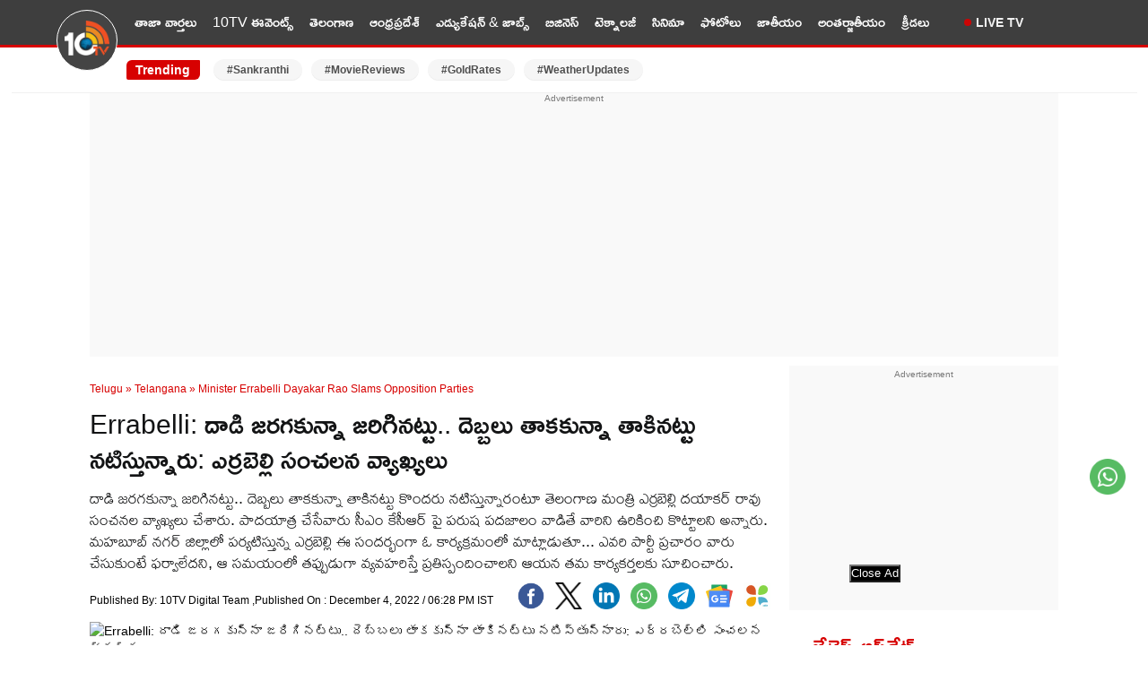

--- FILE ---
content_type: text/html; charset=utf-8
request_url: https://10tv.in/telugu-news/telangana/minister-errabelli-dayakar-rao-slams-opposition-parties-541979.html
body_size: 19694
content:
<!DOCTYPE html>
<html lang="te">
<head>
<meta charset="UTF-8">
<meta http-equiv="X-UA-Compatible" content="IE=edge">
<meta name="viewport" content="width=device-width,minimum-scale=1,initial-scale=1">
<meta name="theme-color" content="#FFFFFF">
<meta name="google" content="notranslate" />
<meta itemprop="inLanguage" content="Telugu" />
<meta http-equiv="content-language" content= "te" />
<meta name="website" content="https://10tv.in">
<meta name="rating" content="General">
<meta property="category" content="News" />
<meta property="fb:app_id" content="1830347190512403" />
<meta name="copyright" content="10tv.in">
<meta name="author" content="10TV Telugu">
<meta http-equiv="Content-Type" content="text/html; charset=utf-8" />
<meta name="msvalidate.01" content="2C50BB8C1871D4A6E4042F08C30C9324" />
<meta name="facebook-domain-verification" content="09xne4y7ve4i1w8pm0rumja0d47ugi" />
<link rel="icon" type="image/x-icon" href="https://10tv.in/favicon.ico" />
<link rel="dns-prefetch" href="https://pagead2.googlesyndication.com">
<link rel="preconnect" crossorigin="anonymous" href="https://pagead2.googlesyndication.com">
<link rel="dns-prefetch" href="https://www.googletagmanager.com">
<link rel="preconnect" crossorigin="anonymous" href="https://www.googletagmanager.com">
<link rel="dns-prefetch" href="https://googleads.g.doubleclick.net">
<link rel="dns-prefetch" href="https://partner.googleadservices.com">
<meta name="google-site-verification" content="Et_qUV9z0pCVqLssNduI8bQEewjSic5hMKdwUEbnZeA" />
<link href="https://10tv.in/wp-content/themes/10tv_v_2.0/css/main.css?ver=1.8.6" rel="stylesheet" type="text/css" media="all" />
<script type="text/javascript" async id="10tv_in_68d151e0a709438875d5a310" src="https://m2025.b-cdn.net/display/68d151e0a709438875d5a310.min.js"></script>
<meta property="og:url" content="https://10tv.in/telugu-news/telangana/minister-errabelli-dayakar-rao-slams-opposition-parties-541979.html" />
    <link rel="canonical" href="https://10tv.in/telugu-news/telangana/minister-errabelli-dayakar-rao-slams-opposition-parties-541979.html" />
    <!-- <meta name="description" content="" /> -->
<script async src="https://securepubads.g.doubleclick.net/tag/js/gpt.js" crossorigin="anonymous"></script>
<script async src="https://pagead2.googlesyndication.com/pagead/js/adsbygoogle.js?client=ca-pub-6458743873099203"
     crossorigin="anonymous"></script>
    <script type="text/javascript">
/* <![CDATA[ */
(()=>{var e={};e.g=function(){if("object"==typeof globalThis)return globalThis;try{return this||new Function("return this")()}catch(e){if("object"==typeof window)return window}}(),function({ampUrl:n,isCustomizePreview:t,isAmpDevMode:r,noampQueryVarName:o,noampQueryVarValue:s,disabledStorageKey:i,mobileUserAgents:a,regexRegex:c}){if("undefined"==typeof sessionStorage)return;const d=new RegExp(c);if(!a.some((e=>{const n=e.match(d);return!(!n||!new RegExp(n[1],n[2]).test(navigator.userAgent))||navigator.userAgent.includes(e)})))return;e.g.addEventListener("DOMContentLoaded",(()=>{const e=document.getElementById("amp-mobile-version-switcher");if(!e)return;e.hidden=!1;const n=e.querySelector("a[href]");n&&n.addEventListener("click",(()=>{sessionStorage.removeItem(i)}))}));const g=r&&["paired-browsing-non-amp","paired-browsing-amp"].includes(window.name);if(sessionStorage.getItem(i)||t||g)return;const u=new URL(location.href),m=new URL(n);m.hash=u.hash,u.searchParams.has(o)&&s===u.searchParams.get(o)?sessionStorage.setItem(i,"1"):m.href!==u.href&&(window.stop(),location.replace(m.href))}({"ampUrl":"https:\/\/10tv.in\/telugu-news\/telangana\/minister-errabelli-dayakar-rao-slams-opposition-parties-541979.html\/amp","noampQueryVarName":"noamp","noampQueryVarValue":"mobile","disabledStorageKey":"amp_mobile_redirect_disabled","mobileUserAgents":["Mobile","Android","Silk\/","Kindle","BlackBerry","Opera Mini","Opera Mobi"],"regexRegex":"^\\\/((?:.|\\n)+)\\\/([i]*)$","isCustomizePreview":false,"isAmpDevMode":false})})();
/* ]]> */
</script>
<meta name='robots' content='max-image-preview:large, index,follow' />
<link rel="preconnect" href="https://fonts.googleapis.com"><link rel="preconnect" href="https://fonts.gstatic.com" crossorigin><link rel="preload" as="font" type="font/woff2" href="https://fonts.gstatic.com/s/ramabhadra/v16/EYq2maBOwqRW9P1SQ83LSghMXquW.woff2" crossorigin>
	<!-- This site is optimized with the Yoast SEO Premium plugin v26.7 (Yoast SEO v26.7) - https://yoast.com/wordpress/plugins/seo/ -->
	<title>Errabelli: దాడి జరగకున్నా జరిగినట్టు.. దెబ్బలు తాకకున్నా తాకినట్టు నటిస్తున్నారు: ఎర్రబెల్లి సంచలన వ్యాఖ్యలు Minister Errabelli dayakar rao slams opposition parties | Minister Errabelli Dayakar Rao Slams Opposition Parties 541979 | 10TV</title>
	<meta name="description" content="దాడి జరగకున్నా జరిగినట్టు.. దెబ్బలు తాకకున్నా తాకినట్టు కొందరు నటిస్తున్నారంటూ తెలంగాణ మంత్రి ఎర్రబెల్లి దయాకర్ రావు సంచనల వ్యాఖ్యలు చేశారు. పాదయాత్ర చేసేవారు సీఎం కేసీఆర్ పై పరుష పదజాలం వాడితే వారిని ఉరికించి కొట్టాలని అన్నారు. మహబూబ్ నగర్ జిల్లాలో పర్యటిస్తున్న ఎర్రబెల్లి ఈ సందర్భంగా ఓ కార్యక్రమంలో మాట్లాడుతూ... ఎవరి పార్టీ ప్రచారం వారు చేసుకుంటే ఫర్వాలేదని, ఆ సమయంలో తప్పుడుగా వ్యవహరిస్తే ప్రతిస్పందించాలని ఆయన తమ కార్యకర్తలకు సూచించారు." />
	<meta property="og:locale" content="te_IN" />
	<meta property="og:type" content="article" />
	<meta property="og:description" content="దాడి జరగకున్నా జరిగినట్టు.. దెబ్బలు తాకకున్నా తాకినట్టు కొందరు నటిస్తున్నారంటూ తెలంగాణ మంత్రి ఎర్రబెల్లి దయాకర్ రావు సంచనల వ్యాఖ్యలు చేశారు. పాదయాత్ర చేసేవారు సీఎం కేసీఆర్ పై పరుష పదజాలం వాడితే వారిని ఉరికించి కొట్టాలని అన్నారు. మహబూబ్ నగర్ జిల్లాలో పర్యటిస్తున్న ఎర్రబెల్లి ఈ సందర్భంగా ఓ కార్యక్రమంలో మాట్లాడుతూ... ఎవరి పార్టీ ప్రచారం వారు చేసుకుంటే ఫర్వాలేదని, ఆ సమయంలో తప్పుడుగా వ్యవహరిస్తే ప్రతిస్పందించాలని ఆయన తమ కార్యకర్తలకు సూచించారు." />
	<meta property="og:site_name" content="10TV Telugu" />
	<meta property="article:publisher" content="https://www.facebook.com/10tvNewsTelugu/" />
	<meta property="article:author" content="https://www.facebook.com/thanda.venkat/" />
	<meta property="article:published_time" content="2022-12-04T12:58:58+00:00" />
	<meta property="article:modified_time" content="2022-12-04T12:59:47+00:00" />
	<meta property="og:image" content="https://static.10tv.in/wp-content/uploads/2022/12/New-Project-2022-12-04T182737.708.jpg" />
	<meta property="og:image:width" content="1280" />
	<meta property="og:image:height" content="720" />
	<meta property="og:image:type" content="image/jpeg" />
	<meta name="author" content="venkateshwarlu T" />
	<meta name="twitter:card" content="summary_large_image" />
	<meta name="twitter:image" content="https://images.10tv.in/wp-content/uploads/2025/02/10tv_V_png--442x260-4g.webp" />
	<meta name="twitter:creator" content="@10TvTeluguNews" />
	<meta name="twitter:site" content="@10TvTeluguNews" />
	<meta name="twitter:label1" content="Written by" />
	<meta name="twitter:data1" content="10TV Digital Team" />
	<meta name="twitter:label2" content="Est. reading time" />
	<meta name="twitter:data2" content="1 minute" />
	<!-- / Yoast SEO Premium plugin. -->


<style id='wp-img-auto-sizes-contain-inline-css' type='text/css'>
img:is([sizes=auto i],[sizes^="auto," i]){contain-intrinsic-size:3000px 1500px}
/*# sourceURL=wp-img-auto-sizes-contain-inline-css */
</style>
<script type='text/javascript'>
window.is_wp=1;
window._izootoModule= window._izootoModule || {};
window._izootoModule['swPath'] = "https://10tv.in/service-worker.js";
</script>
	<script> window._izq = window._izq || []; window._izq.push(["init"]);</script>
				<link rel="alternate" type="text/html" media="only screen and (max-width: 640px)" href="https://10tv.in/telugu-news/telangana/minister-errabelli-dayakar-rao-slams-opposition-parties-541979.html/amp"><link rel="amphtml" href="https://10tv.in/telugu-news/telangana/minister-errabelli-dayakar-rao-slams-opposition-parties-541979.html/amp"><style>#amp-mobile-version-switcher{left:0;position:absolute;width:100%;z-index:100}#amp-mobile-version-switcher>a{background-color:#444;border:0;color:#eaeaea;display:block;font-family:-apple-system,BlinkMacSystemFont,Segoe UI,Roboto,Oxygen-Sans,Ubuntu,Cantarell,Helvetica Neue,sans-serif;font-size:16px;font-weight:600;padding:15px 0;text-align:center;-webkit-text-decoration:none;text-decoration:none}#amp-mobile-version-switcher>a:active,#amp-mobile-version-switcher>a:focus,#amp-mobile-version-switcher>a:hover{-webkit-text-decoration:underline;text-decoration:underline}</style><link rel="icon" href="https://static.10tv.in/wp-content/uploads/2021/11/favicon.png" sizes="32x32" />
<link rel="icon" href="https://static.10tv.in/wp-content/uploads/2021/11/favicon.png" sizes="192x192" />
<link rel="apple-touch-icon" href="https://static.10tv.in/wp-content/uploads/2021/11/favicon.png" />
<meta name="msapplication-TileImage" content="https://static.10tv.in/wp-content/uploads/2021/11/favicon.png" />
        <script type="application/ld+json">
        {
            "@context": "http://schema.org",
            "@type": "Organization",
            "name": "10TV Telugu",
            "url": "https://10tv.in",
            "logo": {
                "@type": "ImageObject",
                "url": "https://static.10tv.in/wp-content/uploads/2023/04/10tv-logo-news.png",
                "width": 600,
                "height": 60
            },
            "sameAs": ["https://www.facebook.com/10tvNewsTelugu/",
                "https://twitter.com/10TvTeluguNews",
                "https://www.youtube.com/user/10TVNewsChannel"
            ]
        }
    </script>
    <script type="application/ld+json">
{
  "@context": "https://schema.org",
  "@type": "LocalBusiness",
  "name": "10tv Telugu News",
  "image": "https://static.10tv.in/wp-content/uploads/2024/10/10tv-logo-local-business.jpg",
  "@id": "https://10tv.in/",
  "url": "https://10tv.in/",
  "telephone": "04024101010",
  "address": {
    "@type": "PostalAddress",
    "streetAddress": "Door No. 8-2-293/82/A, Plot No.1265 Jubilee Co-op House Building Society Near Jubliee Hills Checkpost Metro station, Rd Number 36, Jubilee Hills",
    "addressLocality": "Hyderabad",
    "postalCode": "500033",
    "addressCountry": "IN"
  },
  "geo": {
    "@type": "GeoCoordinates",
    "latitude": 17.4325894,
    "longitude": 78.4070691
  },
  "openingHoursSpecification": {
    "@type": "OpeningHoursSpecification",
    "dayOfWeek": [
      "Monday",
      "Tuesday",
      "Wednesday",
      "Thursday",
      "Friday",
      "Saturday",
      "Sunday"
    ],
    "opens": "00:00",
    "closes": "23:59"
  }
}
</script>
    <script type="application/ld+json">
        {
            "@context": "https://schema.org",
            "@type": "WebSite",
            "url": "https://10tv.in",
            "name": "10TV Telugu",
            "potentialAction": {
                "@type": "SearchAction",
                "target": "https://10tv.in/search?q={search_term_string}",
                "query-input": "required name=search_term_string"
            }
        }
    </script>
    
  <script>
class MyJsLazyLoad {
    constructor() {
        this.tE = ["keydown", "mousedown", "mousemove", "touchmove", "touchstart", "touchend", "wheel"],
            this.uEH = this._triggerLstnr.bind(this),
            this.tSH = this._onTS.bind(this),
            this.tMH = this._onTM.bind(this),
            this.tEH = this._onTE.bind(this),
            this.cH = this._onClk.bind(this),
            this.intC = [],
            window.addEventListener("showpage", (e => { this.persisted = e.persisted })),
            window.addEventListener("DOMContentLoaded", (() => { this._preloadThirdParty() })),
            this.scriptsDelayed = { normal: [], async: [], defer: [] },
            this.theJQs = []
    }
    _theUIListener(e) {
        document.hidden ? e._triggerLstnr() : (this.tE.forEach((t => window.addEventListener(t, e.uEH, { passive: !0 }))), window.addEventListener("touchstart", e.tSH, { passive: !0 }), window.addEventListener("mousedown", e.tSH), document.addEventListener("visibilitychange", e.uEH))
    }
    _remveTheUIListener() {
        this.tE.forEach((e => window.removeEventListener(e, this.uEH, { passive: !0 }))), document.removeEventListener("visibilitychange", this.uEH)
    }
    _onTS(e) {
        "HTML" !== e.target.tagName && (window.addEventListener("touchend", this.tEH), window.addEventListener("mouseup", this.tEH), window.addEventListener("touchmove", this.tMH, { passive: !0 }), window.addEventListener("mousemove", this.tMH), e.target.addEventListener("click", this.cH), this._renameAttrib(e.target, "onclick", "veegam-onclick"))
    }
    _onTM(e) {
        window.removeEventListener("touchend", this.tEH), window.removeEventListener("mouseup", this.tEH), window.removeEventListener("touchmove", this.tMH, { passive: !0 }), window.removeEventListener("mousemove", this.tMH), e.target.removeEventListener("click", this.cH), this._renameAttrib(e.target, "veegam-onclick", "onclick")
    }
    _onTE(e) {
        window.removeEventListener("touchend", this.tEH), window.removeEventListener("mouseup", this.tEH), window.removeEventListener("touchmove", this.tMH, { passive: !0 }), window.removeEventListener("mousemove", this.tMH)
    }
    _onClk(e) {
        e.target.removeEventListener("click", this.cH), this._renameAttrib(e.target, "veegam-onclick", "onclick"), this.intC.push(e), e.preventDefault(), e.stopPropagation(), e.stopImmediatePropagation()
    }
    _applyClks() {
        window.removeEventListener("touchstart", this.tSH, { passive: !0 }), window.removeEventListener("mousedown", this.tSH), this.intC.forEach((e => { e.target.dispatchEvent(new MouseEvent("click", { view: e.view, bubbles: !0, cancelable: !0 })) }))
    }
    _renameAttrib(e, t, n) {
        e.hasAttribute && e.hasAttribute(t) && (event.target.setAttribute(n, event.target.getAttribute(t)), event.target.removeAttribute(t))
    }
    _triggerLstnr() {
        this._remveTheUIListener(this), "loading" === document.readyState ? document.addEventListener("DOMContentLoaded", this._loadAll.bind(this)) : this._loadAll()
    }
    _preloadThirdParty() {
        let e = []; document.querySelectorAll("script[type=lazyload]").forEach((t => { if (t.hasAttribute("src")) { const n = new URL(t.src).origin; n !== location.origin && e.push({ src: n, crossOrigin: t.crossOrigin || "module" === t.getAttribute("data-veegam-type") }) } })), e = [...new Map(e.map((e => [JSON.stringify(e), e]))).values()], this._injectRHs(e, "preconnect")
    }
    async _loadAll() {
        this.earlierBreath = Date.now(), this._delayELs(), this._delayJQ(this), this._documentWrite(), this._registerDelay(), this._preloadScripts(), await this._loadList(this.scriptsDelayed.normal), await this._loadList(this.scriptsDelayed.defer), await this._loadList(this.scriptsDelayed.async); try { await this._triggerDOM(), await this._triggerWL() } catch (e) { } window.dispatchEvent(new Event("veegam-allScriptsLoaded")), this._applyClks()
    }
    _registerDelay() {
        document.querySelectorAll("script[type=lazyload]").forEach((e => { e.hasAttribute("src") ? e.hasAttribute("async") && !1 !== e.async ? this.scriptsDelayed.async.push(e) : e.hasAttribute("defer") && !1 !== e.defer || "module" === e.getAttribute("data-veegam-type") ? this.scriptsDelayed.defer.push(e) : this.scriptsDelayed.normal.push(e) : this.scriptsDelayed.normal.push(e) }))
    }
    async _addScriptElement(e) {
        return await this._takeABreath(), new Promise((t => { const n = document.createElement("script");[...e.attributes].forEach((e => { let t = e.nodeName; "type" !== t && ("data-veegam-type" === t && (t = "type"), n.setAttribute(t, e.nodeValue)) })), e.hasAttribute("src") ? (n.addEventListener("load", t), n.addEventListener("error", t)) : (n.text = e.text, t()); try { e.parentNode.replaceChild(n, e) } catch (e) { t() } }))
    }
    async _loadList(e) {
        const t = e.shift(); return t ? (await this._addScriptElement(t), this._loadList(e)) : Promise.resolve()
    }
    _preloadScripts() {
        this._injectRHs([...this.scriptsDelayed.normal, ...this.scriptsDelayed.defer, ...this.scriptsDelayed.async], "preload")
    }
    _injectRHs(e, t) {
        var n = document.createDocumentFragment(); e.forEach((e => { if (e.src) { const i = document.createElement("link"); i.href = e.src, i.rel = t, "preconnect" !== t && (i.as = "script"), e.getAttribute && "module" === e.getAttribute("data-veegam-type") && (i.crossOrigin = !0), e.crossOrigin && (i.crossOrigin = e.crossOrigin), n.appendChild(i) } })), document.head.appendChild(n)
    }
    _delayELs() {
        let e = {}; function t(t, n) { !function (t) { function n(n) { return e[t].eventsToRewrite.indexOf(n) >= 0 ? "veegam-" + n : n } e[t] || (e[t] = { originalFunctions: { add: t.addEventListener, remove: t.removeEventListener }, eventsToRewrite: [] }, t.addEventListener = function () { arguments[0] = n(arguments[0]), e[t].originalFunctions.add.apply(t, arguments) }, t.removeEventListener = function () { arguments[0] = n(arguments[0]), e[t].originalFunctions.remove.apply(t, arguments) }) }(t), e[t].eventsToRewrite.push(n) } function n(e, t) { let n = e[t]; Object.defineProperty(e, t, { get: () => n || function () { }, set(i) { e["veegam" + t] = n = i } }) } t(document, "DOMContentLoaded"), t(window, "DOMContentLoaded"), t(window, "load"), t(window, "showpage"), t(document, "readystatechange"), n(document, "onreadystatechange"), n(window, "onload"), n(window, "onshowpage")
    }
    _delayJQ(e) {
        let t = window.jQuery; Object.defineProperty(window, "jQuery", { get: () => t, set(n) { if (n && n.fn && !e.theJQs.includes(n)) { n.fn.ready = n.fn.init.prototype.ready = function (t) { e.domReadyFired ? t.bind(document)(n) : document.addEventListener("veegam-DOMContentLoaded", (() => t.bind(document)(n))) }; const t = n.fn.on; n.fn.on = n.fn.init.prototype.on = function () { if (this[0] === window) { function e(e) { return e.split(" ").map((e => "load" === e || 0 === e.indexOf("load.") ? "veegam-jquery-load" : e)).join(" ") } "string" == typeof arguments[0] || arguments[0] instanceof String ? arguments[0] = e(arguments[0]) : "object" == typeof arguments[0] && Object.keys(arguments[0]).forEach((t => { delete Object.assign(arguments[0], { [e(t)]: arguments[0][t] })[t] })) } return t.apply(this, arguments), this }, e.theJQs.push(n) } t = n } })
    }
    async _triggerDOM() {
        this.domReadyFired = !0, await this._takeABreath(), document.dispatchEvent(new Event("veegam-DOMContentLoaded")), await this._takeABreath(), window.dispatchEvent(new Event("veegam-DOMContentLoaded")), await this._takeABreath(), document.dispatchEvent(new Event("veegam-readystatechange")), await this._takeABreath(), document.veegamonreadystatechange && document.veegamonreadystatechange()
    }
    async _triggerWL() {
        await this._takeABreath(), window.dispatchEvent(new Event("veegam-load")), await this._takeABreath(), window.veegamonload && window.veegamonload(), await this._takeABreath(), this.theJQs.forEach((e => e(window).trigger("veegam-jquery-load"))), await this._takeABreath(); const e = new Event("veegam-showpage"); e.persisted = this.persisted, window.dispatchEvent(e), await this._takeABreath(), window.veegamonshowpage && window.veegamonshowpage({ persisted: this.persisted })
    }
    _documentWrite() {
        const e = new Map; document.write = document.writeln = function (t) { const n = document.currentScript, i = document.createRange(), r = n.parentElement; let o = e.get(n); void 0 === o && (o = n.nextSibling, e.set(n, o)); const s = document.createDocumentFragment(); i.setStart(s, 0), s.appendChild(i.createContextualFragment(t)), r.insertBefore(s, o) }
    }
    async _takeABreath() {
        Date.now() - this.earlierBreath > 45 && (await this._animateFrame(), this.earlierBreath = Date.now())
    }
    async _animateFrame() {
        return document.hidden ? new Promise((e => setTimeout(e))) : new Promise((e => requestAnimationFrame(e)))
    }
    static run() {
        const e = new MyJsLazyLoad; e._theUIListener(e)
    }
}
MyJsLazyLoad.run();
  </script>
    <script type="application/ld+json">{"@context":"http:\/\/schema.org","@type":"ListItem","position":1,"@id":"https:\/\/10tv.in\/telugu-news\/international\/uss-abraham-lincoln-moves-towards-west-asia-amid-iran-tensions-hn-1037928.html","name":"US Strikes : వెనెజువెలా తరహాలో దాడికి అమెరికా సన్నాహాలు..? ఇరాన్ వైపు అమెరికా యుద్ధనౌకలు.."} </script><script type="application/ld+json">{"@context":"http:\/\/schema.org","@type":"ListItem","position":2,"@id":"https:\/\/10tv.in\/telugu-news\/movies\/director-trivikram-god-of-war-movie-with-ntr-sn-1037924.html","name":"Ntr: అల్లు అర్జున్- లోకేష్ మూవీ సెట్.. సంబరాలు చేసుకుంటున్న ఎన్టీఆర్ ఫ్యాన్స్.. ఇక తగ్గేదే లే అంటున్నారు!"} </script><script type="application/ld+json">{"@context":"http:\/\/schema.org","@type":"ListItem","position":3,"@id":"https:\/\/10tv.in\/telugu-news\/movies\/kannada-super-hit-movie-45-ott-streaming-update-sn-1037918.html","name":"45 OTT: ఓటీటీలో సూపర్ హిట్ మూవీ &#8217;45&#8217;.. స్ట్రీమింగ్ ఎక్కడంటే?"} </script><script type="application/ld+json">{"@context":"http:\/\/schema.org","@type":"ListItem","position":4,"@id":"https:\/\/10tv.in\/telugu-news\/sports\/wpl-2026-royal-challengers-bengaluru-beat-gujarat-giants-by-32-runs-hn-1037916.html","name":"RCB beat GG, WPL 2026 : స్మృతి సేన దూకుడు.. హ్యాట్రిక్ విజయాలు నమోదు.. అదరగొట్టిన రాధ యాదవ్, శ్రేయాంక"} </script><script type="application/ld+json">{"@context":"http:\/\/schema.org","@type":"ListItem","position":5,"@id":"https:\/\/10tv.in\/telugu-news\/movies\/tamannaah-made-shocking-comments-about-the-star-hero-sn-1037912.html","name":"Tamannaah: రొమాన్స్ కి నో చెప్పానని అవమానించాడు.. అందరి ముందే అలా.. స్టార్ హీరోపై తమన్నా హాట్ కామెంట్స్"} </script><script type="application/ld+json">{"@context":"http:\/\/schema.org","@type":"ListItem","position":6,"@id":"https:\/\/10tv.in\/telugu-news\/photo-gallery\/riddhi-kumar-latest-glamour-photos-sn-2-1037900.html","name":"Riddhi Kumar: నడుమందాలు చూపిస్తూ నాజూకు నగుమోముతో.. రిద్ది కుమార్ ఫొటోస్"} </script><script type="application/ld+json">{"@context":"http:\/\/schema.org","@type":"ListItem","position":7,"@id":"https:\/\/10tv.in\/telugu-news\/andhra-pradesh\/worlds-largest-green-ammonia-project-set-to-put-in-kakinada-nk-1037889.html","name":"Green Ammonia Project: ఏపీకి భారీ పెట్టుబడి.. కాకినాడలో ప్రపంచంలోనే అతి పెద్ద పరిశ్రమ.. ప్రయోజనాలు ఇవే"} </script><script type="application/ld+json">{"@context":"http:\/\/schema.org","@type":"ListItem","position":8,"@id":"https:\/\/10tv.in\/telugu-news\/astrology\/in-2026-these-zodiac-signs-must-be-careful-from-evil-eye-nk-1037892.html","name":"Evil Eye: 2026లో నరదిష్టి ఎక్కువగా తగిలే రాశులు ఇవే..! ఇలా చేస్తే సులభంగా బయటపడతారు..!"} </script><script type="application/ld+json">{"@context":"http:\/\/schema.org","@type":"ListItem","position":9,"@id":"https:\/\/10tv.in\/telugu-news\/astrology\/what-is-kaal-sarp-yog-and-how-it-works-in-astrology-ve-1037874.html","name":"బాధపడకండి.. ఇలాంటి వారికి కాలసర్ప యోగము నిర్వీర్యం అవుతుందని మీకు తెలుసా?"} </script><script type="application/ld+json">{"@context":"http:\/\/schema.org","@type":"ListItem","position":10,"@id":"https:\/\/10tv.in\/telugu-news\/telangana\/cm-revanth-reddy-key-comments-on-government-jobs-nk-1037886.html","name":"Cm Revanth Reddy: 70 వేలకు పైగా ప్రభుత్వ ఉద్యోగాలు ఇచ్చాం.. భవిష్యత్తులో మరిన్ని భర్తీ చేస్తాం- సీఎం రేవంత్"} </script>    <script type="application/ld+json">{"@context":"https:\/\/schema.org","@type":"NewsArticle","headline":"Errabelli: దాడి జరగకున్నా జరిగినట్టు.. దెబ్బలు తాకకున్నా తాకినట్టు నటిస్తున్నారు: ఎర్రబెల్లి సంచలన వ్యాఖ్యలు","description":"దాడి జరగకున్నా జరిగినట్టు.. దెబ్బలు తాకకున్నా తాకినట్టు కొందరు నటిస్తున్నారంటూ తెలంగాణ మంత్రి ఎర్రబెల్లి దయాకర్ రావు సంచనల వ్యాఖ్యలు చేశారు. పాదయాత్ర చేసేవారు సీఎం కేసీఆర్ పై పరుష పదజాలం వాడితే వారిని ఉరికించి కొట్టాలని అన్నారు. మహబూబ్ నగర్ జిల్లాలో పర్యటిస్తున్న ఎర్రబెల్లి ఈ సందర్భంగా ఓ కార్యక్రమంలో మాట్లాడుతూ... ఎవరి పార్టీ ప్రచారం వారు చేసుకుంటే ఫర్వాలేదని, ఆ సమయంలో తప్పుడుగా వ్యవహరిస్తే ప్రతిస్పందించాలని ఆయన తమ కార్యకర్తలకు సూచించారు.","keywords":"Errabelli, errabelli Dayakar Rao, sharmila, TRS","articleBody":"Errabelli: దాడి జరగకున్నా జరిగినట్టు.. దెబ్బలు తాకకున్నా తాకినట్టు కొందరు నటిస్తున్నారంటూ తెలంగాణ మంత్రి ఎర్రబెల్లి దయాకర్ రావు సంచలన వ్యాఖ్యలు చేశారు. పాదయాత్ర చేసేవారు సీఎం కేసీఆర్ పై పరుష పదజాలం వాడితే వారిని ఉరికించి కొట్టాలని అన్నారు. మహబూబ్ నగర్ జిల్లాలో పర్యటిస్తున్న ఎర్రబెల్లి ఈ సందర్భంగా ఓ కార్యక్రమంలో మాట్లాడుతూ... ఎవరి పార్టీ ప్రచారం వారు చేసుకుంటే ఫర్వాలేదని, ఆ సమయంలో తప్పుడుగా వ్యవహరిస్తే ప్రతిస్పందించాలని ఆయన తమ కార్యకర్తలకు సూచించారు.\r\n\r\nదాడులు జరగకపోయినప్పటికీ కొందరు జరిగిందని చెబుతున్నారని ఎర్రబెల్లి దయాకర్ రావు మండిపడ్డారు. కాగా, తాజాగా వైఎస్సార్‌టీపీ అధ్యక్షురాలు షర్మిల వరంగల్ లోని చెన్నారావుపేటలో పాదయాత్ర చేస్తున్న సమయంలో కలకలం చెలరేగిన విషయం తెలిసిందే. షర్మిల కేరవాన్‌కు టీఆర్ఎస్ కార్యకర్తలు నిప్పంటించి, బీభత్సం సృష్టించారు.\r\n\r\nYS Sharmila: అందుకే సీఎం కేసీఆర్ తట్టుకోలేకపోతున్నారు: షర్మిల\r\n\r\nదీంతో షర్మిల పాదయాత్ర ఆగిపోయింది. అనంతరం తెలంగాణ ప్రభుత్వంపై షర్మిల తీవ్ర విమర్శలు గుప్పించారు. తాను పాదయాత్రలో ఎక్కడా వ్యక్తిగత విమర్శలు చేయలేదని అన్నారు. ఈ నేపథ్యంలో ఎర్రబెల్లి సంచలన వ్యాఖ్యలు చేశారు.\r\n\r\n10 TV live: \"నాన్ స్టాప్ న్యూస్ అప్ డేట్స్ కోసం 10TV చూడండి\"..","url":"https:\/\/10tv.in\/telugu-news\/telangana\/minister-errabelli-dayakar-rao-slams-opposition-parties-541979.html","inLanguage":"te","datePublished":"2022-12-04T18:28:58+05:30","dateModified":"2022-12-04T18:29:47+05:30","dateCreated":"2022-12-04T18:28:58+05:30","thumbnailUrl":"https:\/\/static.10tv.in\/wp-content\/uploads\/2022\/12\/New-Project-2022-12-04T182737.708.jpg","mainEntityOfPage":{"@type":"WebPage","@id":"https:\/\/10tv.in\/telugu-news\/telangana\/minister-errabelli-dayakar-rao-slams-opposition-parties-541979.html"},"image":{"@type":"ImageObject","url":"https:\/\/static.10tv.in\/wp-content\/uploads\/2022\/12\/New-Project-2022-12-04T182737.708.jpg","width":"1200","height":"720"},"author":{"@type":"Person","name":"10TV Digital Team","url":"https:\/\/10tv.in\/author\/bestindian51gmail-com"},"publisher":{"@type":"Organization","name":"10TV Telugu","url":"https:\/\/10tv.in\/","logo":{"@type":"ImageObject","url":"https:\/\/static.10tv.in\/wp-content\/uploads\/2023\/04\/10tv-logo-news.png","width":600,"height":60}}}</script>
            <script type="application/ld+json">
        {"@context":"http:\/\/schema.org","@type":"WebPage","url":"https:\/\/10tv.in\/telugu-news\/telangana\/minister-errabelli-dayakar-rao-slams-opposition-parties-541979.html","name":"Errabelli: దాడి జరగకున్నా జరిగినట్టు.. దెబ్బలు తాకకున్నా తాకినట్టు నటిస్తున్నారు: ఎర్రబెల్లి సంచలన వ్యాఖ్యలు","description":"దాడి జరగకున్నా జరిగినట్టు.. దెబ్బలు తాకకున్నా తాకినట్టు కొందరు నటిస్తున్నారంటూ తెలంగాణ మంత్రి ఎర్రబెల్లి దయాకర్ రావు సంచనల వ్యాఖ్యలు చేశారు. పాదయాత్ర చేసేవారు సీఎం కేసీఆర్ పై పరుష పదజాలం వాడితే వారిని ఉరికించి కొట్టాలని అన్నారు. మహబూబ్ నగర్ జిల్లాలో పర్యటిస్తున్న ఎర్రబెల్లి ఈ సందర్భంగా ఓ కార్యక్రమంలో మాట్లాడుతూ... ఎవరి పార్టీ ప్రచారం వారు చేసుకుంటే ఫర్వాలేదని, ఆ సమయంలో తప్పుడుగా వ్యవహరిస్తే ప్రతిస్పందించాలని ఆయన తమ కార్యకర్తలకు సూచించారు.","publisher":{"@type":"Organization","name":"10TV Telugu","url":"https:\/\/10tv.in","logo":{"@type":"ImageObject","contentUrl":"https:\/\/static.10tv.in\/wp-content\/uploads\/2023\/04\/10tv-logo-news.png"}}}    </script>
    <script type="application/ld+json">
        {"@context":"https://schema.org","@type":"ItemList","itemListElement":[{"@type":"SiteNavigationElement","position":1,"name":"తాజా వార్తలు","url":"https://10tv.in/latest"},{"@type":"SiteNavigationElement","position":2,"name":"10TV ఈవెంట్స్","url":"https://10tv.in/events"},{"@type":"SiteNavigationElement","position":3,"name":"తెలంగాణ","url":"https://10tv.in/telangana"},{"@type":"SiteNavigationElement","position":4,"name":"ఆంధ్రప్రదేశ్","url":"https://10tv.in/andhra-pradesh"},{"@type":"SiteNavigationElement","position":5,"name":"ఎడ్యుకేషన్ & జాబ్స్","url":"https://10tv.in/education-and-job"},{"@type":"SiteNavigationElement","position":6,"name":"బిజినెస్","url":"https://10tv.in/business"},{"@type":"SiteNavigationElement","position":7,"name":"టెక్నాలజీ","url":"https://10tv.in/technology"},{"@type":"SiteNavigationElement","position":8,"name":"సినిమా","url":"https://10tv.in/movies"},{"@type":"SiteNavigationElement","position":9,"name":"ఫోటోలు","url":"https://10tv.in/photo-gallery"},{"@type":"SiteNavigationElement","position":10,"name":"జాతీయం","url":"https://10tv.in/national"},{"@type":"SiteNavigationElement","position":11,"name":"అంతర్జాతీయం","url":"https://10tv.in/international"},{"@type":"SiteNavigationElement","position":12,"name":"క్రీడలు","url":"https://10tv.in/sports"}]}    </script>
        <script type="application/ld+json">
{
    "@context": "https://schema.org",
    "@type": "BreadcrumbList",
    "itemListElement":
    [
    {
    "@type": "ListItem",
    "position": 1,
    "item":
    {
    "@id": "https://10tv.in/",
    "name": "Telugu News"

    }
    },
    {
    "@type": "ListItem",
    "position": 2,
    "item":
    {
    "@id": "https://10tv.in/latest",
    "name": "Latest"

    }
    },
    {
    "@type": "ListItem",
    "position": 3,
    "item":
    {
        "@id": "https://10tv.in/telugu-news/telangana/minister-errabelli-dayakar-rao-slams-opposition-parties-541979.html",
        "name": "Errabelli: దాడి జరగకున్నా జరిగినట్టు.. దెబ్బలు తాకకున్నా తాకినట్టు నటిస్తున్నారు: ఎర్రబెల్లి సంచలన వ్యాఖ్యలు"
    }
    }
    ]
}
</script><meta name="keywords" content="Errabelli, errabelli Dayakar Rao, sharmila, TRS" />
<meta name="news_keywords" content="Errabelli, errabelli Dayakar Rao, sharmila, TRS" />

<meta name="twitter:image" content="https://static.10tv.in/wp-content/uploads/2022/12/New-Project-2022-12-04T182737.708.jpg" />
 <meta property="og:title" content="Errabelli: దాడి జరగకున్నా జరిగినట్టు.. దెబ్బలు తాకకున్నా తాకినట్టు నటిస్తున్నారు: ఎర్రబెల్లి సంచలన వ్యాఖ్యలు" /><script type="text/javascript">
  window._taboola = window._taboola || [];
  _taboola.push({article:'auto'});
  !function (e, f, u, i) {
    if (!document.getElementById(i)){
      e.async = 1;
      e.src = u;
      e.type = 'lazyload';
      e.id = i;
      f.parentNode.insertBefore(e, f);
    }
  }(document.createElement('script'),
  document.getElementsByTagName('script')[0],
  '//cdn.taboola.com/libtrc/10tv/loader.js',
  'tb_loader_script');
  if(window.performance && typeof window.performance.mark == 'function')
    {window.performance.mark('tbl_ic');}
</script>
 <script async  src="https://www.googletagmanager.com/gtag/js?id=G-90WWKEHB07"></script>
<script>
  window.dataLayer = window.dataLayer || [];
  function gtag(){dataLayer.push(arguments);}
  gtag('js', new Date());
  gtag('config', 'G-90WWKEHB07');
</script>
      <!-- Google Tag Manager -->
      <script>
    (function(w, d, s, l, i) {
        w[l] = w[l] || [];
        w[l].push({
            'gtm.start': new Date().getTime(),
            event: 'gtm.js'
        });
        var f = d.getElementsByTagName(s)[0],
            j = d.createElement(s),
            dl = l != 'dataLayer' ? '&l=' + l : '';
        j.async = true;
        j.type = 'lazyload';
        j.src =
            'https://www.googletagmanager.com/gtm.js?id=' + i + dl;
        f.parentNode.insertBefore(j, f);
    })(window, document, 'script', 'dataLayer', 'GTM-KVKBNQ5');
    </script>
    <!-- End Google Tag Manager -->
<!-- Begin comScore Tag -->
<script>
  var _comscore = _comscore || [];
  _comscore.push({ c1: "2", c2: "35122797" });
  (function() {
    var s = document.createElement("script"), el = document.getElementsByTagName("script")[0]; s.async = true;
    s.src = "https://sb.scorecardresearch.com/cs/35122797/beacon.js";
    el.parentNode.insertBefore(s, el);
  })();
</script>
<noscript>
  <img src="https://sb.scorecardresearch.com/p?c1=2&c2=35122797&cv=3.6.0&cj=1">
</noscript>
    <script>
    lozadDebug = true;
    lozadDynamicImage = true;
    </script>
<!-- End comScore Tag -->

  
   
<script>
var arrArticleLink = [];
var isMobile = "0";
let first_article_url = window.location.href;
let currentHash = first_article_url;
var multipl = 0.1;
var isbackScoll = false;
var previousScroll = 0;
var scrollTop = '';
var cnt = 0;
arrArticleLink = '';
// if( arrArticleLink == 'gallery' ){
  //window.topScroll = $(window).scrollTop();
  document.addEventListener('scroll', function () {
      var scrollTop = window.scrollY;
      if (scrollTop < previousScroll) {
          isbackScoll = true;
      }else{
          isbackScoll = false;
      }
      previousScroll = scrollTop;
      var countArticle = document.querySelectorAll(".photo_summary .gallimagedetail");
      var numOfArticle = document.querySelectorAll(".photo_summary .gallimagedetail").length;
      if( numOfArticle > 0){
        countArticle.forEach(myFunction);
        function myFunction(item, index) {
          let hash = item.getAttribute("data-url");
          $strLastPartUrl = item.getAttribute('data-url').substring(item.getAttribute('data-url').lastIndexOf('-') + 1);
          $arrLastPartUrl = $strLastPartUrl.split('.');
          localStorage.setItem('int_post_id', $arrLastPartUrl[0]);
          var current_postId = document.getElementById("current_postId").value;
          var curid = current_postId+hash;
          if (isElementInViewport(item) && currentHash != hash) {
              if( index == 0){
                  currentHash = hash;
                  let baseTitle = document.querySelector("meta[property='og:title']").getAttribute("content");
                  changeBaseUrl(baseTitle,item.getAttribute('data-url'),item.getAttribute('data-photo-id'), baseTitle);
              }else{
                  currentHash = hash;
                  changephotogallUrl(item.getAttribute('data-title'),item.getAttribute('data-url'),item.getAttribute('data-photo-id'),item.getAttribute('data-title'),index);
              }
          }
        }
      }
      localStorage.setItem('scrollpos', window.scrollY); // added for last photo height
  });
// Page Scroll on page reload after visit last image
document.addEventListener("DOMContentLoaded", function(event) {
  var scrollpos = 0;//localStorage.getItem('scrollpos');
  var int_post_id = localStorage.getItem('int_post_id');
  var count_article = document.querySelectorAll(".photo_summary .gallimagedetail");
  count_article.forEach(myArticleFunction);
  function myArticleFunction(item, index) {
    $strLastPartUrl = item.getAttribute('data-url').substring(item.getAttribute('data-url').lastIndexOf('-') + 1);
      $arrLastPartUrl = $strLastPartUrl.split('.');
      if($arrLastPartUrl[0] == int_post_id){
          if (scrollpos) window.scrollTo(0, scrollpos);
      }
  }
});
//} // End of photo gallery condition
function isElementInViewport(el) {
  var rect = el.getBoundingClientRect();
  var isVisible = (rect.top <= (window.innerHeight || document.documentElement.clientHeight) && rect.bottom >= (window.innerHeight || document.documentElement.clientHeight) / 3);
  return isVisible;
}
function changeBaseUrl(title, url , pid , pdesc) {
  var hashs = pid;
  var cleanTitle = '';
  if(title != ''){
    cleanTitle = document.querySelector("h1.articleHD").innerHTML;
  }else{
    cleanTitle = document.querySelector("h1.articleHD").innerHTML;
  }
  cleanTitle = cleanTitle.replace("'", "");
  cleanTitle = cleanTitle.replace('"', '');
   cleanTitle += ' - Photos - '+pid;
  if(pid != 1){
      document.querySelector('title').innerHTML = cleanTitle+" - 10TV Telugu";
      document.querySelector("meta[name='description']").setAttribute('content', cleanTitle);
      document.querySelector("link[rel='canonical']").setAttribute('href', url);
      updatephotogallUrl(cleanTitle ,  url,pid);
  }else{
      if(hashs){
        document.querySelector('title').innerHTML = cleanTitle+" - 10TV Telugu";
        document.querySelector("meta[name='description']").setAttribute('content', cleanTitle+",- Photos - "+pid);
        document.querySelector("link[rel='canonical']").setAttribute('href', url);
        history.pushState(null, '', url);
      }
  }
}
function changephotogallUrl(title, url , pid , pdesc,index) {
  var cleanTitle = '';
  // cleanTitle = title;
  cleanTitle = document.querySelector("h1.articleHD").innerHTML;
  cleanTitle = cleanTitle.replace("'", "");
  cleanTitle = cleanTitle.replace('"', '');
  cleanTitle += '- Photos - '+pid;
  if(pid != 1){
    document.querySelector('title').innerHTML = cleanTitle+" - 10TV";
    document.querySelector("meta[name='description']").setAttribute('content', cleanTitle);
    //document.querySelector("link[rel='canonical']").setAttribute('href', url);
    updatephotogallUrl(cleanTitle , url,pid);
  }else{
      //history.pushState(null, cleanTitle, url);
  }
}

function updatephotogallUrl(title, url, pid) {
  if (title && url) {
    let relativeUrl = url.replace('https://10tv.in', '');
    history.pushState(null, '', relativeUrl);

    if (!isbackScoll) {
      gtag('config', 'G-90WWKEHB07', {
        'page_title': title,
        'page_path': relativeUrl
      });

      gtag('event', 'page_view', {
        'page_title': title,
        'page_path': relativeUrl
      });
    }
  }
}

</script>
<script>
  window.googletag = window.googletag || {cmd: []};
  googletag.cmd.push(function() {
    googletag.defineSlot('/22651290883/html-page-after-1-paragraph', [[200, 200], [336, 280], [250, 250], [300, 250], [728, 90]], 'div-gpt-ad-1752834655749-0').addService(googletag.pubads());
    googletag.pubads().enableSingleRequest();
    googletag.enableServices();
  });
</script>

    <script async src="https://fundingchoicesmessages.google.com/i/pub-6458743873099203?ers=1" nonce="97YyAk0GGBiAUvPrd4xywg"></script><script nonce="97YyAk0GGBiAUvPrd4xywg">(function() {function signalGooglefcPresent() {if (!window.frames['googlefcPresent']) {if (document.body) {const iframe = document.createElement('iframe'); iframe.style = 'width: 0; height: 0; border: none; z-index: -1000; left: -1000px; top: -1000px;'; iframe.style.display = 'none'; iframe.name = 'googlefcPresent'; document.body.appendChild(iframe);} else {setTimeout(signalGooglefcPresent, 0);}}}signalGooglefcPresent();})();</script>
   
<style>
    .image_Ad{
        text-align: center;
        margin-top: 117px;
    }
    ul li,  figcaption{
        text-align:left;
    }
    .img_caption {color: #FFF;}
    .moreNews a {line-height: 35px;padding: 5px 0px;font-size: 16px;    font-weight: 600;}
    .smallMedia_Block {margin-bottom: 10px;}
    .rightSidebar {margin-left: 15px;}
    @media(max-width:470px){
        .mobile_300x250{
            max-height:100px !important;
        }
        .image_Ad {min-height: auto;}
        .rightSidebar {margin-left: 0px;}
    }
</style>
<div id="ABMAnchor" style="width:100%;margin:auto; text-align:center;float:none;overflow:hidden; display:scroll;position:fixed; bottom:0;z-index:9999999;min-height: 90px;">
    <div style="text-align:center;display:block;max-width:728px;height:auto;overflow:hidden;margin:auto;min-height: 90px;">
        <script async="async" src="https://www.googletagservices.com/tag/js/gpt.js"></script>
        <script>  var gptadslots = [];
    var googletag = googletag || {cmd:[]};</script>
    <script>  googletag.cmd.push(function() {
        var responsiveads = googletag.sizeMapping()
        .addSize([0,0],[[320,50],[300,50]])
        .addSize([730,200],[[728,90]])
        .addSize([975,200],[[728,90]])  .build();
        gptadslots.push(googletag.defineSlot('/22651290883/10TV_ROS_New_Sticky_Footer_A62_ATF_ABM22', [[320,100]], 'ABM-Sticky')
            .setTargeting('site', ['10tv.in'])
            .defineSizeMapping(responsiveads)
            .addService(googletag.pubads()));
        googletag.enableServices();  }); </script>
        <div> <a id="close-ABMAnchor" onclick="document.getElementById('ABMAnchor').style.display = 'none';" style="cursor:pointer"><button type="button" style="vertical-align: top;float: right;color: white;background-color: black;height: 20px;line-height: 10px;">Close Ad</button></a></div>
        <div id="ABM-Sticky">
            <script>   googletag.cmd.push(function() { googletag.display('ABM-Sticky'); });  </script>
        </div>
    </div>
</div>
<style type="text/css">
    #ABM-Sticky {min-height: 90px;}
    @media(max-width: 768px){
        #ABM-Sticky {min-height: 50px;}
    }
</style>
<script type="text/javascript">
  window._taboola = window._taboola || [];
  _taboola.push({homepage:'auto'});
  !function (e, f, u, i) {
    if (!document.getElementById(i)){
      e.async = 1;
      e.src = u;
      e.id = i;
      f.parentNode.insertBefore(e, f);
    }
  }(document.createElement('script'),
  document.getElementsByTagName('script')[0],
  '//cdn.taboola.com/libtrc/10tv/loader.js',
  'tb_loader_script');
  if(window.performance && typeof window.performance.mark == 'function')
    {window.performance.mark('tbl_ic');}
</script>
</head>
<body>

<div class="gutterLHS"></div>
<div class="gutterRHS"></div>

<header class="main_header">
        <div class="topNav">
        <div class="container-menu">
            <div class="navbar_container">
                <div class="site-logo">
                    
                                    <span><a title="10TV Telugu News" href="https://10tv.in/"><img loading="lazy" decoding="async" src="https://static.10tv.in/wp-content/uploads/2026/01/logo.png" alt="10TV Telugu News"
                                width="50" height="40" title="10TV Telugu News" ></a></span>
                                    
                </div>
                <div class="topLmenu">
                    <ul>
                       <li><a title='తాజా వార్తలు' href='https://10tv.in/latest'>తాజా వార్తలు</a></li><li><a title='10TV ఈవెంట్స్' href='https://10tv.in/events'>10TV ఈవెంట్స్</a></li><li><a title='తెలంగాణ' href='https://10tv.in/telangana'>తెలంగాణ</a></li><li><a title='ఆంధ్రప్రదేశ్' href='https://10tv.in/andhra-pradesh'>ఆంధ్రప్రదేశ్</a></li><li><a title='ఎడ్యుకేషన్ &amp; జాబ్స్' href='https://10tv.in/education-and-job'>ఎడ్యుకేషన్ &amp; జాబ్స్</a></li><li><a title='బిజినెస్' href='https://10tv.in/business'>బిజినెస్</a></li><li><a title='టెక్నాలజీ' href='https://10tv.in/technology'>టెక్నాలజీ</a></li><li><a title='సినిమా' href='https://10tv.in/movies'>సినిమా</a></li><li><a title='ఫోటోలు' href='https://10tv.in/photo-gallery'>ఫోటోలు</a></li><li><a title='జాతీయం' href='https://10tv.in/national'>జాతీయం</a></li><li><a title='అంతర్జాతీయం' href='https://10tv.in/international'>అంతర్జాతీయం</a></li><li><a title='క్రీడలు' href='https://10tv.in/sports'>క్రీడలు</a></li>                    </ul>
                </div>
                <div class="topRmenu">
                    <div class="live-tv blink">
                        <a title="Live TV" href="https://10tv.in/live-tv">LIVE TV</a>
                    </div>
                    <!-- <div class="topSearch">
                        <div class="search-icon"><i class="search_btn"></i></div>
                        <form action="/search" method="get" id="headerSearch" class="search" style="display: none;">
                            <div class="search-box">
                                <input autocomplete="off" placeholder="Search" type="text" value="" id="searchText2"
                                    name="q" maxlength="25">
                                <button class="search-form-btn" type="submit"><span>Search</span></button>
                            </div>
                        </form>
                    </div> -->
                    <div id="toggleNav"><span class="MenuBtn"><i></i><i></i><i></i></span></div>
                    <div id="megaMenu" class="menuNavigation">
                        <div class="container">
                            <div class="trending_link">
                                <a title="Trending News" href="https://10tv.in/latest">
                                    <strong>Trending News</strong>
                                </a>
                            </div>
                            <ul class="listItems"><li><a class="menuHead" title="లేటెస్ట్" href="https://10tv.in/latest">లేటెస్ట్</a> </li><li><a class="menuHead" title="10TV ఈవెంట్స్" href="https://10tv.in/events">10TV ఈవెంట్స్</a> </li><li><a class="menuHead" title="తెలంగాణ" href="https://10tv.in/telangana">తెలంగాణ</a> </li><li><a class="menuHead" title="ఆంధ్రప్రదేశ్" href="https://10tv.in/andhra-pradesh">ఆంధ్రప్రదేశ్</a> </li><li><a class="menuHead" title="సినిమా, టీవీ & OTT" href="https://10tv.in/movies">సినిమా, టీవీ & OTT</a> </li><li><a class="menuHead" title="క్రీడలు" href="https://10tv.in/sports">క్రీడలు</a> </li><li><a class="menuHead" title="టెక్నాలజీ" href="https://10tv.in/technology">టెక్నాలజీ</a> </li><li><a class="menuHead" title="బిజినెస్" href="https://10tv.in/business">బిజినెస్</a> </li><li><a class="menuHead" title="జాతీయం" href="https://10tv.in/national">జాతీయం</a> </li><li><a class="menuHead" title="అంతర్జాతీయం" href="https://10tv.in/international">అంతర్జాతీయం</a> </li><li><a class="menuHead" title="ఫోటో గ్యాలరీ" href="https://10tv.in/photo-gallery">ఫోటో గ్యాలరీ</a> </li><li><a class="menuHead" title="వీడియోలు" href="https://10tv.in/exclusive-videos">వీడియోలు</a> </li></ul> 
                            
                        </div>
                    </div>
                </div>
            </div>
        </div>
        </div>
        <div class="container-menu">
        <div class="hot-now-menu">
            <div class="subNav">
                <div class="hot-now-HD">Trending</div>
                <ul>
                <li><a title="#Sankranthi" href="https://10tv.in/tag/sankranthi">#Sankranthi</a></li><li><a title="#MovieReviews" href="https://10tv.in/tag/movie-review">#MovieReviews</a></li><li><a title="#GoldRates" href="https://10tv.in/tag/gold-rate">#GoldRates</a></li><li><a title="#WeatherUpdates" href="https://10tv.in/tag/cold-waves">#WeatherUpdates</a></li>                </ul>
            </div>
            <div>
           
        </div>
       
    </header>

                <div class="detailPage_wrapper"><div class="container-fluid">
<div class="container">
       
                         
<input value="541979" id="current_postId" type="hidden">
<style>
    p.wp-caption-text {
        padding: 7px 20px;
        margin-bottom: 15px;
        font-size: 12px;
        font-style: italic;
        line-height: 18px;
        color: #2e2e2e;
        margin-top: -7px;
        box-shadow: 1px 1px 7px #d3e2ff;
        background: #fff;
    }
    .articleBody iframe[src*="instagram.com"]{
        height: 990px !important;
    }
    .articleBody iframe[src*="youtube.com"],
    .articleBody iframe[src*="youtu.be"] {
        height: 400px !important;
    }
    @media(max-width:767px){
        .articleBody iframe{
            max-width: 100%;
            height: auto;
        }
        .articleBody iframe[src*="facebook.com/plugins/video"] {
            max-width: 100%;
            width: auto;
            height: auto;
        }
        .articleBody blockquote.instagram-media {
            max-width: 100%;
            width: auto;
            margin: 0;
            padding: 0;
        }

    }


</style>
<div class="adsCont">
    <!-- Below-header-singlepage -->
    <ins class="adsbygoogle"
    style="display:block"
    data-ad-client="ca-pub-6458743873099203"
    data-ad-slot="3310416355"
    data-ad-format="auto"
    data-full-width-responsive="true"></ins>
    <script>
       (adsbygoogle = window.adsbygoogle || []).push({});
   </script>
</div>
<div class="column_layout">
<div class="leftSidebar">
        <ol class="breadcrumb">
        <li>
            <div class="breadcrum">
                <ul>
                    <li>
                       <p id="breadcrumbs"><span><a href="https://10tv.in">Telugu</a> »</span>
                        <span><a href="https://10tv.in/telangana">Telangana</a> » </span>
                        <span aria-current="page">Minister Errabelli Dayakar Rao Slams Opposition Parties</span></p>
                    </li>
                </ul>
            </div>
        </li>
    </ol>
    <div id="content-container">
        <article class="articleBody">
                        <h1 class="articleHD">Errabelli: దాడి జరగకున్నా జరిగినట్టు.. దెబ్బలు తాకకున్నా తాకినట్టు నటిస్తున్నారు: ఎర్రబెల్లి సంచలన వ్యాఖ్యలు</h1>

             <p class="sub-title">దాడి జరగకున్నా జరిగినట్టు.. దెబ్బలు తాకకున్నా తాకినట్టు కొందరు నటిస్తున్నారంటూ తెలంగాణ మంత్రి ఎర్రబెల్లి దయాకర్ రావు సంచనల వ్యాఖ్యలు చేశారు. పాదయాత్ర చేసేవారు సీఎం కేసీఆర్ పై పరుష పదజాలం వాడితే వారిని ఉరికించి కొట్టాలని అన్నారు. మహబూబ్ నగర్ జిల్లాలో పర్యటిస్తున్న ఎర్రబెల్లి ఈ సందర్భంగా ఓ కార్యక్రమంలో మాట్లాడుతూ... ఎవరి పార్టీ ప్రచారం వారు చేసుకుంటే ఫర్వాలేదని, ఆ సమయంలో తప్పుడుగా వ్యవహరిస్తే ప్రతిస్పందించాలని ఆయన తమ కార్యకర్తలకు సూచించారు. </p>                    <div class="author-box">
                        <ul class="AuthorInfo">
                            <li> Published By:
                                <a href="https://10tv.in/author/bestindian51gmail-com" title="Author - 10TV Digital Team">10TV Digital Team </a> ,Published On : December 4, 2022 / 06:28 PM IST</li>
                        </ul>
                                                <ul class="social-icon">
                            <li><a title="Facebook"  href="http://www.facebook.com/sharer.php?u=https%3A%2F%2F10tv.in%2Ftelugu-news%2Ftelangana%2Fminister-errabelli-dayakar-rao-slams-opposition-parties-541979.html%3Futm_source%3Dreferral%26utm_medium%3DFB%26utm_campaign%3Dsocial_share&app_id=1830347190512403" rel="nofollow noopener"><img loading="lazy" decoding="async" width="30" height="30" src="https://static.10tv.in/wp-content/uploads/2026/01/facebook_share.png" alt="Facebook" title="Facebook"></a></li>
                            <li><a title="Twitter"  href="https://twitter.com/intent/tweet?url=https%3A%2F%2F10tv.in%2Ftelugu-news%2Ftelangana%2Fminister-errabelli-dayakar-rao-slams-opposition-parties-541979.html&text=Errabelli%3A+%E0%B0%A6%E0%B0%BE%E0%B0%A1%E0%B0%BF+%E0%B0%9C%E0%B0%B0%E0%B0%97%E0%B0%95%E0%B1%81%E0%B0%A8%E0%B1%8D%E0%B0%A8%E0%B0%BE+%E0%B0%9C%E0%B0%B0%E0%B0%BF%E0%B0%97%E0%B0%BF%E0%B0%A8%E0%B0%9F%E0%B1%8D%E0%B0%9F%E0%B1%81..+%E0%B0%A6%E0%B1%86%E0%B0%AC%E0%B1%8D%E0%B0%AC%E0%B0%B2%E0%B1%81+%E0%B0%A4%E0%B0%BE%E0%B0%95%E0%B0%95%E0%B1%81%E0%B0%A8%E0%B1%8D%E0%B0%A8%E0%B0%BE+%E0%B0%A4%E0%B0%BE%E0%B0%95%E0%B0%BF%E0%B0%A8%E0%B0%9F%E0%B1%8D%E0%B0%9F%E0%B1%81+%E0%B0%A8%E0%B0%9F%E0%B0%BF%E0%B0%B8%E0%B1%8D%E0%B0%A4%E0%B1%81%E0%B0%A8%E0%B1%8D%E0%B0%A8%E0%B0%BE%E0%B0%B0%E0%B1%81%3A+%E0%B0%8E%E0%B0%B0%E0%B1%8D%E0%B0%B0%E0%B0%AC%E0%B1%86%E0%B0%B2%E0%B1%8D%E0%B0%B2%E0%B0%BF+%E0%B0%B8%E0%B0%82%E0%B0%9A%E0%B0%B2%E0%B0%A8+%E0%B0%B5%E0%B1%8D%E0%B0%AF%E0%B0%BE%E0%B0%96%E0%B1%8D%E0%B0%AF%E0%B0%B2%E0%B1%81%3Futm_source%3Dreferral%26utm_medium%3DTW%26utm_campaign%3Dsocial_share" rel="nofollow noopener"><img loading="lazy" decoding="async" width="30" height="30" src="https://static.10tv.in/wp-content/uploads/2026/01/X_logo.png" alt="twitter" title="twitter"></a></li>
                            <li><a title="linkedin"  href="http://www.linkedin.com/shareArticle?mini=true&url=https%3A%2F%2F10tv.in%2Ftelugu-news%2Ftelangana%2Fminister-errabelli-dayakar-rao-slams-opposition-parties-541979.html" rel="nofollow noopener"><img loading="lazy" decoding="async" width="30" height="30" src="https://static.10tv.in/wp-content/uploads/2026/01/linkedin_icon.png" alt="linkedin" title="linkedin"></a></li>
                            <li><a title="whatsapp"  href="whatsapp://send?text=Errabelli%3A+%E0%B0%A6%E0%B0%BE%E0%B0%A1%E0%B0%BF+%E0%B0%9C%E0%B0%B0%E0%B0%97%E0%B0%95%E0%B1%81%E0%B0%A8%E0%B1%8D%E0%B0%A8%E0%B0%BE+%E0%B0%9C%E0%B0%B0%E0%B0%BF%E0%B0%97%E0%B0%BF%E0%B0%A8%E0%B0%9F%E0%B1%8D%E0%B0%9F%E0%B1%81..+%E0%B0%A6%E0%B1%86%E0%B0%AC%E0%B1%8D%E0%B0%AC%E0%B0%B2%E0%B1%81+%E0%B0%A4%E0%B0%BE%E0%B0%95%E0%B0%95%E0%B1%81%E0%B0%A8%E0%B1%8D%E0%B0%A8%E0%B0%BE+%E0%B0%A4%E0%B0%BE%E0%B0%95%E0%B0%BF%E0%B0%A8%E0%B0%9F%E0%B1%8D%E0%B0%9F%E0%B1%81+%E0%B0%A8%E0%B0%9F%E0%B0%BF%E0%B0%B8%E0%B1%8D%E0%B0%A4%E0%B1%81%E0%B0%A8%E0%B1%8D%E0%B0%A8%E0%B0%BE%E0%B0%B0%E0%B1%81%3A+%E0%B0%8E%E0%B0%B0%E0%B1%8D%E0%B0%B0%E0%B0%AC%E0%B1%86%E0%B0%B2%E0%B1%8D%E0%B0%B2%E0%B0%BF+%E0%B0%B8%E0%B0%82%E0%B0%9A%E0%B0%B2%E0%B0%A8+%E0%B0%B5%E0%B1%8D%E0%B0%AF%E0%B0%BE%E0%B0%96%E0%B1%8D%E0%B0%AF%E0%B0%B2%E0%B1%81 https%3A%2F%2F10tv.in%2Ftelugu-news%2Ftelangana%2Fminister-errabelli-dayakar-rao-slams-opposition-parties-541979.html%3Futm_source%3Dreferral%26utm_medium%3DWA%26utm_campaign%3Dsocial_share (Sent from https://10tv.in/)" rel="nofollow noopener"><img loading="lazy" decoding="async" width="30" height="30" src="https://static.10tv.in/wp-content/uploads/2026/01/whatsapp_share.png" alt="whatsapp" title="whatsapp"></a></li>
                            <li><a title="telegram"  href="https://t.me/share?url=https%3A%2F%2F10tv.in%2Ftelugu-news%2Ftelangana%2Fminister-errabelli-dayakar-rao-slams-opposition-parties-541979.html&text=Errabelli%3A+%E0%B0%A6%E0%B0%BE%E0%B0%A1%E0%B0%BF+%E0%B0%9C%E0%B0%B0%E0%B0%97%E0%B0%95%E0%B1%81%E0%B0%A8%E0%B1%8D%E0%B0%A8%E0%B0%BE+%E0%B0%9C%E0%B0%B0%E0%B0%BF%E0%B0%97%E0%B0%BF%E0%B0%A8%E0%B0%9F%E0%B1%8D%E0%B0%9F%E0%B1%81..+%E0%B0%A6%E0%B1%86%E0%B0%AC%E0%B1%8D%E0%B0%AC%E0%B0%B2%E0%B1%81+%E0%B0%A4%E0%B0%BE%E0%B0%95%E0%B0%95%E0%B1%81%E0%B0%A8%E0%B1%8D%E0%B0%A8%E0%B0%BE+%E0%B0%A4%E0%B0%BE%E0%B0%95%E0%B0%BF%E0%B0%A8%E0%B0%9F%E0%B1%8D%E0%B0%9F%E0%B1%81+%E0%B0%A8%E0%B0%9F%E0%B0%BF%E0%B0%B8%E0%B1%8D%E0%B0%A4%E0%B1%81%E0%B0%A8%E0%B1%8D%E0%B0%A8%E0%B0%BE%E0%B0%B0%E0%B1%81%3A+%E0%B0%8E%E0%B0%B0%E0%B1%8D%E0%B0%B0%E0%B0%AC%E0%B1%86%E0%B0%B2%E0%B1%8D%E0%B0%B2%E0%B0%BF+%E0%B0%B8%E0%B0%82%E0%B0%9A%E0%B0%B2%E0%B0%A8+%E0%B0%B5%E0%B1%8D%E0%B0%AF%E0%B0%BE%E0%B0%96%E0%B1%8D%E0%B0%AF%E0%B0%B2%E0%B1%81" rel="nofollow noopener"><img loading="lazy" decoding="async" width="30" height="30" src="https://static.10tv.in/wp-content/uploads/2026/01/telegram_icon.png" alt="telegram" title="telegram"></a></li>
                            <li><a title="google-news"  href="https://news.google.com/publications/CAAiEJBYpDJcbVwwO7AWJiet5VYqFAgKIhCQWKQyXG1cMDuwFiYnreVW?ceid=IN:te&oc=3" rel="nofollow noopener"><img width="30" height="30" src="https://static.10tv.in/wp-content/uploads/2026/01/Google_News_icon.svg"alt="google-news" title="google-news" class="lozad"></a></li>
                            <li><a title="daily-hunt"  href="http://m.dailyhunt.in/news/india/telugu/tentv-epaper-tentv" rel="nofollow noopener"><img loading="lazy" decoding="async" width="30" height="30" src="https://static.10tv.in/wp-content/uploads/2026/01/dailyhunt.svg"alt="daily-hunt" title="daily-hunt" class="lozad"></a></li>
                        </ul>
                    </div>
                    <div class="flexBox">
                        <div class="fixed-social">
                            <span id="share"><svg>
                                <use href="#share-icon"></use>
                            </svg></span>
                        </div>

                        <script>
                            document.querySelector('#share').addEventListener('click', function() {
                                if (typeof navigator.share === 'undefined') {
                                    log("No share API available!");
                                } else {
                                    navigator.share({
                                        title: 'Errabelli: దాడి జరగకున్నా జరిగినట్టు.. దెబ్బలు తాకకున్నా తాకినట్టు నటిస్తున్నారు: ఎర్రబెల్లి సంచలన వ్యాఖ్యలు',
                                        url: 'https://10tv.in/telugu-news/telangana/minister-errabelli-dayakar-rao-slams-opposition-parties-541979.html',
                                        text: 'Errabelli: దాడి జరగకున్నా జరిగినట్టు.. దెబ్బలు తాకకున్నా తాకినట్టు నటిస్తున్నారు: ఎర్రబెల్లి సంచలన వ్యాఖ్యలు - 10TV Telugu'
                                    })
                                }
                            });
                        </script>
                    </div>
                                            <div class="article-img">
                            <img loading="lazy" decoding="async" width="1280" height="720" src="[data-uri]"  data-src="https://static.10tv.in/wp-content/uploads/2022/12/New-Project-2022-12-04T182737.708.jpg" alt="Errabelli: దాడి జరగకున్నా జరిగినట్టు.. దెబ్బలు తాకకున్నా తాకినట్టు నటిస్తున్నారు: ఎర్రబెల్లి సంచలన వ్యాఖ్యలు" title="Errabelli: దాడి జరగకున్నా జరిగినట్టు.. దెబ్బలు తాకకున్నా తాకినట్టు నటిస్తున్నారు: ఎర్రబెల్లి సంచలన వ్యాఖ్యలు"  class="lozad" fetchpriority="high">
                            <p class="wp-caption-text"> Errabelli</p>
                        </div>
                        Updated On : December 4, 2022 / 6:29 PM IST
            
            <!-- <div class="adsCont ">
              <a href="" > <picture><source media="(max-width:470px)" srcset=""><img src="" alt="ad" style="width:100%;"></picture></a>					 </div> -->
               
               <p>Errabelli: దాడి జరగకున్నా జరిగినట్టు.. దెబ్బలు తాకకున్నా తాకినట్టు కొందరు నటిస్తున్నారంటూ తెలంగాణ మంత్రి ఎర్రబెల్లి దయాకర్ రావు సంచలన వ్యాఖ్యలు చేశారు. పాదయాత్ర చేసేవారు సీఎం కేసీఆర్ పై పరుష పదజాలం వాడితే వారిని ఉరికించి కొట్టాలని అన్నారు. మహబూబ్ నగర్ జిల్లాలో పర్యటిస్తున్న ఎర్రబెల్లి ఈ సందర్భంగా ఓ కార్యక్రమంలో మాట్లాడుతూ&#8230; ఎవరి పార్టీ ప్రచారం వారు చేసుకుంటే ఫర్వాలేదని, ఆ సమయంలో తప్పుడుగా వ్యవహరిస్తే ప్రతిస్పందించాలని ఆయన తమ కార్యకర్తలకు సూచించారు.</p>                    <div class="adsCont">
                        <!-- /22651290883/html-page-after-1-paragraph -->
                        <div id='div-gpt-ad-1752834655749-0' style='min-width: 200px; min-height: 90px;'>
                          <script>
                            googletag.cmd.push(function() { googletag.display('div-gpt-ad-1752834655749-0'); });
                          </script>
                        </div>
                   </div>
                   

               
<p>దాడులు జరగకపోయినప్పటికీ కొందరు జరిగిందని చెబుతున్నారని ఎర్రబెల్లి దయాకర్ రావు మండిపడ్డారు. కాగా, తాజాగా వైఎస్సార్‌టీపీ అధ్యక్షురాలు షర్మిల వరంగల్ లోని చెన్నారావుపేటలో పాదయాత్ర చేస్తున్న సమయంలో కలకలం చెలరేగిన విషయం తెలిసిందే. షర్మిల కేరవాన్‌కు టీఆర్ఎస్ కార్యకర్తలు నిప్పంటించి, బీభత్సం సృష్టించారు.</p>                
                <div class="adsCont">
                    <div id="taboola-mid-article-thumbnails"></div>
                    <script type="text/javascript">
                      window._taboola = window._taboola || [];
                      _taboola.push({
                        mode: 'thumbnails-a',
                        container: 'taboola-mid-article-thumbnails',
                        placement: 'Mid Article Thumbnails',
                        target_type: 'mix'
                    });
                </script>
            </div>


        
<p><a href="https://10tv.in/latest/ys-sharmila-slams-cm-kcr-and-trs-leaders-541893.html">YS Sharmila: అందుకే సీఎం కేసీఆర్ తట్టుకోలేకపోతున్నారు: షర్మిల</a></p>
<p>దీంతో షర్మిల పాదయాత్ర ఆగిపోయింది. అనంతరం తెలంగాణ ప్రభుత్వంపై షర్మిల తీవ్ర విమర్శలు గుప్పించారు. తాను పాదయాత్రలో ఎక్కడా వ్యక్తిగత విమర్శలు చేయలేదని అన్నారు. ఈ నేపథ్యంలో ఎర్రబెల్లి సంచలన వ్యాఖ్యలు చేశారు.</p>
<p><a href="https://www.youtube.com/watch?v=Q0eu7HCRBgw">10 TV live: &#8220;నాన్ స్టాప్ న్యూస్ అప్ డేట్స్ కోసం 10TV చూడండి&#8221;..</a></p>
</p>            <div class="adsCont">

                <!-- below-5thpara-single -->
                <ins class="adsbygoogle"
                style="display:block"
                data-ad-client="ca-pub-6458743873099203"
                data-ad-slot="3561697793"
                data-ad-format="auto"
                data-full-width-responsive="true"></ins>
                <script>
                   (adsbygoogle = window.adsbygoogle || []).push({});
               </script>
           </div>
       </p>



</article>
</div>
<style>
    .subLns{
        margin-bottom: 12px;
    }
    .subLns h3 a{
        color:red;
    }
</style>
<div class="whatsapp-follow" style="width: fit-content;display: flex;align-items: center;margin: 0 auto;margin-bottom: 10px;"><a style="display: inline-flex;" href="https://whatsapp.com/channel/0029Va4TKUDB4hdL74M5RR0P" title="whatsapp-channel"><img loading="lazy" decoding="async" src="https://d2pwfaj8wlnz8w.cloudfront.net/wp-content/uploads/2025/05/Whatsapp-Channel-Follow-Image.webp" alt="whatsapp-channel" title="whatsapp-channel"></a></div>
<div class="subLns">
    <h3>»» Read Today's Latest <span><a href="https://10tv.in/telangana">Telangana</a> </span> News and <a href="https://10tv.in/">Telugu News </a></h3>
</div>

<div class="hot-now-menu">
    <div class="tags_wrapper">
        <div class="hot-now-HD">Tags</div>
                    <ul>
                                    <li>
                        <a href="https://10tv.in/tag/errabelli" title="Errabelli">
                            Errabelli                        </a>
                    </li>

                                        <li>
                        <a href="https://10tv.in/tag/errabelli-dayakar-rao" title="errabelli Dayakar Rao">
                            errabelli Dayakar Rao                        </a>
                    </li>

                                        <li>
                        <a href="https://10tv.in/tag/sharmila" title="sharmila">
                            sharmila                        </a>
                    </li>

                                        <li>
                        <a href="https://10tv.in/tag/trs" title="TRS">
                            TRS                        </a>
                    </li>

                                </ul>
            </div>
</div>





<style>
    p.sub-title.sub_ln {
        color: #fff;
    }
    .related-news {
        display: flex;
    }
    .related-news figure {
        display: grid;
        width: 23%;
        margin-right: 2%;
    }
    .related-news figure .img-cont img{
        width: 100%;
    }
    .related-news figure:last-child {
        margin-right: 0;
    }
    .related-news figcaption a {
        font-size: 16px;
        font-weight: 600;
        display: -webkit-box;
        -webkit-box-orient: vertical;
        -webkit-line-clamp: 2;
        overflow: hidden;
        line-height: 25px;
        padding-left: 3px;
        font-family: 'Mallanna';
    }
    @media (max-width: 786px) {
        .related-news figure {
            width: 58%;
            margin-right: 3%;
            flex: 0 0 auto;
        }
        .related-news {
            overflow-x: auto;
            scrollbar-width: none;
        }
    }
</style>

<aside class="related-section" aria-label="Related news">
    <div class="commonHD">
        <h2>Related News</h2>
    </div>
    <div class="related-news">
                        <figure>
                    <div class="img-cont">
                        <a href="https://10tv.in/telugu-news/telangana/cm-revanth-reddy-key-comments-on-government-jobs-nk-1037886.html">
                            <img loading="lazy" decoding="async" width="100" height="150" class="lozad" src="[data-uri]" data-src="https://static.10tv.in/wp-content/uploads/2026/01/Cm-Revanth-4.jpg" alt="Cm Revanth Reddy: 70 వేలకు పైగా ప్రభుత్వ ఉద్యోగాలు ఇచ్చాం.. భవిష్యత్తులో మరిన్ని భర్తీ చేస్తాం- సీఎం రేవంత్" layout="responsive">
                        </a>
                    </div>
                    <figcaption>
                        <h3>
                            <a href="https://10tv.in/telugu-news/telangana/cm-revanth-reddy-key-comments-on-government-jobs-nk-1037886.html">
                                70 వేలకు పైగా ప్రభుత్వ ఉద్యోగాలు ఇచ్చాం.. భవిష్యత్తులో మరిన్ని భర్తీ చేస్తాం- సీఎం రేవంత్                            </a>
                        </h3>
                    </figcaption>
                </figure>
                                <figure>
                    <div class="img-cont">
                        <a href="https://10tv.in/telugu-news/telangana/dharani-bhu-bharati-big-scam-case-police-arrest-15-members-nk-1037880.html">
                            <img loading="lazy" decoding="async" width="100" height="150" class="lozad" src="[data-uri]" data-src="https://static.10tv.in/wp-content/uploads/2026/01/Dharani-And-Bhu-Bharati-Registration-Scam.jpg" alt="Dharani Bhu Bharati Scam: ధరణి, భూ భారతిలో భారీ స్కామ్.. 15మంది అరెస్ట్" layout="responsive">
                        </a>
                    </div>
                    <figcaption>
                        <h3>
                            <a href="https://10tv.in/telugu-news/telangana/dharani-bhu-bharati-big-scam-case-police-arrest-15-members-nk-1037880.html">
                                ధరణి, భూ భారతిలో భారీ స్కామ్.. 15మంది అరెస్ట్                            </a>
                        </h3>
                    </figcaption>
                </figure>
                                <figure>
                    <div class="img-cont">
                        <a href="https://10tv.in/telugu-news/telangana/tgsrtc-special-arrangements-for-medaram-jatara-devotees-nk-1037812.html">
                            <img loading="lazy" decoding="async" width="100" height="150" class="lozad" src="[data-uri]" data-src="https://static.10tv.in/wp-content/uploads/2026/01/Medaram-Jatara-Rtc.jpg" alt="Medaram Jatara: మేడారం జాతర.. భక్తులకు ఆర్టీసీ గుడ్‌న్యూస్" layout="responsive">
                        </a>
                    </div>
                    <figcaption>
                        <h3>
                            <a href="https://10tv.in/telugu-news/telangana/tgsrtc-special-arrangements-for-medaram-jatara-devotees-nk-1037812.html">
                                మేడారం జాతర.. భక్తులకు ఆర్టీసీ గుడ్‌న్యూస్                            </a>
                        </h3>
                    </figcaption>
                </figure>
                                <figure>
                    <div class="img-cont">
                        <a href="https://10tv.in/telugu-news/telangana/cm-revanth-reddy-showers-sops-on-adilabad-district-nk-1037775.html">
                            <img loading="lazy" decoding="async" width="100" height="150" class="lozad" src="[data-uri]" data-src="https://static.10tv.in/wp-content/uploads/2026/01/Cm-Revanth-Reddy-1.jpg" alt="Cm Revanth Reddy: ప్రత్యేక యూనివర్సిటీ, ఎయిర్‌పోర్ట్, నిధులు, పరిశ్రమలు- ఆదిలాబాద్ జిల్లాపై సీఎం రేవంత్ వరాల జల్లు" layout="responsive">
                        </a>
                    </div>
                    <figcaption>
                        <h3>
                            <a href="https://10tv.in/telugu-news/telangana/cm-revanth-reddy-showers-sops-on-adilabad-district-nk-1037775.html">
                                ప్రత్యేక యూనివర్సిటీ, ఎయిర్‌పోర్ట్, నిధులు, పరిశ్రమలు- ఆదిలాబాద్ జిల్లాపై సీఎం రేవంత్ వరాల జల్లు                            </a>
                        </h3>
                    </figcaption>
                </figure>
                    </div>


    

</aside>
    <div id="taboola-below-article-thumbnails"></div>
    <script type="text/javascript">
      window._taboola = window._taboola || [];
      _taboola.push({
        mode: 'alternating-thumbnails-a',
        container: 'taboola-below-article-thumbnails',
        placement: 'Below Article Thumbnails',
        target_type: 'mix'
    });
</script>

    <!-- this is test -->
    <div class="adsCont">
        <ins class="adsbygoogle"
             style="display:block"
             data-ad-client="ca-pub-6458743873099203"
             data-ad-slot="5751332664"
             data-ad-format="auto"
             data-full-width-responsive="true"></ins>
        <script>
            (adsbygoogle = window.adsbygoogle || []).push({});
        </script>
    </div>
</div>

    <div class="rightSidebar">
        										 <div class="adsCont ">
					 <!-- Desktop_article_right_top_300*250 -->
<ins class="adsbygoogle"
     style="display:inline-block;width:300px;height:250px"
     data-ad-client="ca-pub-6458743873099203"
     data-ad-slot="9221589716"></ins>
<script>
     (adsbygoogle = window.adsbygoogle || []).push({});
</script>					 </div>
					 					 
		  <!-- side vetical ads -->

					<div class="right_column">
                        <div class="latestNews_Block card_wrap">
                            <div class="commonHD">
                                <h2>లేటెస్ట్ అప్‌డేట్స్</h2>
                            </div>
                            <div class="newsList_wrapper">
                                <ul>
																
<li><a href="https://10tv.in/telugu-news/international/uss-abraham-lincoln-moves-towards-west-asia-amid-iran-tensions-hn-1037928.html" title="US Strikes : వెనెజువెలా తరహాలో దాడికి అమెరికా సన్నాహాలు..? ఇరాన్ వైపు అమెరికా యుద్ధనౌకలు..">
										వెనెజువెలా తరహాలో దాడికి అమెరికా సన్నాహాలు..? ఇరాన్ వైపు అమెరికా యుద్ధనౌకలు..</a>

									                                    </li>

																	
<li><a href="https://10tv.in/telugu-news/movies/director-trivikram-god-of-war-movie-with-ntr-sn-1037924.html" title="Ntr: అల్లు అర్జున్- లోకేష్ మూవీ సెట్.. సంబరాలు చేసుకుంటున్న ఎన్టీఆర్ ఫ్యాన్స్.. ఇక తగ్గేదే లే అంటున్నారు!">
										అల్లు అర్జున్- లోకేష్ మూవీ సెట్.. సంబరాలు చేసుకుంటున్న ఎన్టీఆర్ ఫ్యాన్స్.. ఇక తగ్గేదేలే అంటున్నారు!</a>

									                                    </li>

																	
<li><a href="https://10tv.in/telugu-news/movies/kannada-super-hit-movie-45-ott-streaming-update-sn-1037918.html" title="45 OTT: ఓటీటీలో సూపర్ హిట్ మూవీ &#8217;45&#8217;.. స్ట్రీమింగ్ ఎక్కడంటే?">
										ఓటీటీలో సూపర్ హిట్ మూవీ '45'.. స్ట్రీమింగ్ ఎక్కడంటే?</a>

									                                    </li>

																	
<li><a href="https://10tv.in/telugu-news/sports/wpl-2026-royal-challengers-bengaluru-beat-gujarat-giants-by-32-runs-hn-1037916.html" title="RCB beat GG, WPL 2026 : స్మృతి సేన దూకుడు.. హ్యాట్రిక్ విజయాలు నమోదు.. అదరగొట్టిన రాధ యాదవ్, శ్రేయాంక">
										స్మృతి సేన దూకుడు.. హ్యాట్రిక్ విజయాలు నమోదు.. అదరగొట్టిన రాధ యాదవ్, శ్రేయాంక</a>

									                                    </li>

																	
<li><a href="https://10tv.in/telugu-news/movies/tamannaah-made-shocking-comments-about-the-star-hero-sn-1037912.html" title="Tamannaah: రొమాన్స్ కి నో చెప్పానని అవమానించాడు.. అందరి ముందే అలా.. స్టార్ హీరోపై తమన్నా హాట్ కామెంట్స్">
										రొమాన్స్ కి నో చెప్పానని అవమానించాడు.. అందరిముందే అలా.. స్టార్ హీరోపై తమన్నా హాట్ కామెంట్స్</a>

									                                    </li>

																	
<li><a href="https://10tv.in/telugu-news/photo-gallery/riddhi-kumar-latest-glamour-photos-sn-2-1037900.html" title="Riddhi Kumar: నడుమందాలు చూపిస్తూ నాజూకు నగుమోముతో.. రిద్ది కుమార్ ఫొటోస్">
										నడుమందాలు చూపిస్తూ నాజూకు నగుమోముతో.. రిద్ది కుమార్ ఫొటోస్</a>

									                                    </li>

																	
<li><a href="https://10tv.in/telugu-news/andhra-pradesh/worlds-largest-green-ammonia-project-set-to-put-in-kakinada-nk-1037889.html" title="Green Ammonia Project: ఏపీకి భారీ పెట్టుబడి.. కాకినాడలో ప్రపంచంలోనే అతి పెద్ద పరిశ్రమ.. ప్రయోజనాలు ఇవే">
										ఏపీకి భారీ పెట్టుబడి.. కాకినాడలో ప్రపంచంలోనే అతి పెద్ద పరిశ్రమ.. ప్రయోజనాలు ఇవే</a>

									                                    </li>

																	
<li><a href="https://10tv.in/telugu-news/astrology/in-2026-these-zodiac-signs-must-be-careful-from-evil-eye-nk-1037892.html" title="Evil Eye: 2026లో నరదిష్టి ఎక్కువగా తగిలే రాశులు ఇవే..! ఇలా చేస్తే సులభంగా బయటపడతారు..!">
										2026లో నరదిష్టి ఎక్కువగా తగిలే రాశులు ఇవే..! ఇలా చేస్తే సులభంగా బయటపడతారు..!</a>

									                                    </li>

																	
<li><a href="https://10tv.in/telugu-news/astrology/what-is-kaal-sarp-yog-and-how-it-works-in-astrology-ve-1037874.html" title="బాధపడకండి.. ఇలాంటి వారికి కాలసర్ప యోగము నిర్వీర్యం అవుతుందని మీకు తెలుసా?">
										బాధపడకండి.. ఇలాంటి వారికి కాలసర్ప యోగము నిర్వీర్యం అవుతుందని మీకు తెలుసా?</a>

									                                    </li>

																	
<li><a href="https://10tv.in/telugu-news/telangana/cm-revanth-reddy-key-comments-on-government-jobs-nk-1037886.html" title="Cm Revanth Reddy: 70 వేలకు పైగా ప్రభుత్వ ఉద్యోగాలు ఇచ్చాం.. భవిష్యత్తులో మరిన్ని భర్తీ చేస్తాం- సీఎం రేవంత్">
										70 వేలకు పైగా ప్రభుత్వ ఉద్యోగాలు ఇచ్చాం.. భవిష్యత్తులో మరిన్ని భర్తీ చేస్తాం- సీఎం రేవంత్</a>

									                                    </li>

																		</ul>
                            </div>
                        </div>
                    </div>
                <!-- </div> -->
				<style>
				.latestNews_Block .newsList_wrapper ul li a {text-align: left;}
</style>
    <div class="adsCont">
<!-- Desktop_article_right_below_300*250 -->
<ins class="adsbygoogle"
     style="display:inline-block;width:300px;height:250px"
     data-ad-client="ca-pub-6458743873099203"
     data-ad-slot="6946764254"></ins>
<script>
     (adsbygoogle = window.adsbygoogle || []).push({});
</script>
</div>
                    
<div class="trendingNews_Block card_wrap">
    <div class="commonHD">
        <h2><a href="https://10tv.in/photo-gallery" title="Photo Gallery">Gallery & Videos</a></h2>
    </div>
    <div class="newsList_wrapper">
        <ul><li><a title="Riddhi Kumar: నడుమందాలు చూపిస్తూ నాజూకు నగుమోముతో.. రిద్ది కుమార్ ఫొటోస్" href="https://10tv.in/telugu-news/photo-gallery/riddhi-kumar-latest-glamour-photos-sn-2-1037900.html">నడుమందాలు చూపిస్తూ నాజూకు నగుమోముతో.. రిద్ది కుమార్ ఫొటోస్</a>  </li><li><a title="Samantha : భర్తతో కలిసి పికెల్ బాల్ ఆడుతున్న సమంత.. ఫొటోలు వైరల్.." href="https://10tv.in/telugu-news/photo-gallery/samantha-playing-pickle-ball-with-her-husband-raj-nidimoru-photos-goes-viral-sy-1037862.html">భర్తతో కలిసి పికెల్ బాల్ ఆడుతున్న సమంత.. ఫొటోలు వైరల్.. </a>  </li><li><a title="Viva Harsha : భార్యతో కమెడియన్ వైవా హర్ష సంక్రాంతి సెలబ్రేషన్స్.. ఫొటోలు చూశారా..?" href="https://10tv.in/telugu-news/photo-gallery/comedian-viva-harsha-sankranthi-celebrations-with-his-wife-photos-goes-viral-sy-1037838.html">భార్యతో కమెడియన్ వైవా హర్ష సంక్రాంతి సెలబ్రేషన్స్.. ఫొటోలు చూశారా..?</a>  </li><li><a title="Nirupam Paritala : భార్య, కొడుకుతో కలిసి డాక్టర్ బాబు సంక్రాంతి సెలబ్రేషన్స్.. నిరుపమ్ పరిటాల ఫ్యామిలీ ఫొటోలు.." href="https://10tv.in/telugu-news/photo-gallery/doctor-babu-nirupam-paritala-sankranthi-celebrations-with-family-photos-sy-1037813.html">భార్య, కొడుకుతో కలిసి డాక్టర్ బాబు సంక్రాంతి సెలబ్రేషన్స్.. నిరుపమ్ పరిటాల ఫ్యామిలీ ఫొటోలు.. </a>  </li><li><a title="Deepika Pilli : సంక్రాంతి స్పెషల్.. లంగాఓణీతో ప్రకృతిలో పరువాలు ఆరబోస్తున్న దీపికా పిల్లి.." href="https://10tv.in/telugu-news/photo-gallery/actress-deepika-pilli-stunning-looks-in-half-saree-on-sankranthi-festival-photos-sy-1037785.html">సంక్రాంతి స్పెషల్.. లంగాఓణీతో ప్రకృతిలో పరువాలు ఆరబోస్తున్న దీపికా పిల్లి..</a>  </li><li><a title="Meena Sagar : ఒకప్పటి స్టార్ హీరోయిన్ మీనా సంక్రాంతి సెలబ్రేషన్స్.. ఫొటోలు.." href="https://10tv.in/telugu-news/photo-gallery/actress-meena-sagar-sankranthi-celebrations-photos-sy-1037753.html">ఒకప్పటి స్టార్ హీరోయిన్ మీనా సంక్రాంతి సెలబ్రేషన్స్.. ఫొటోలు.. </a>  </li><li><a title="Sridevi : కోర్ట్ శ్రీదేవి సంక్రాంతి స్పెషల్ ఫొటోలు.. పొలాల్లో ఎంజాయ్ చేస్తూ.." href="https://10tv.in/telugu-news/photo-gallery/court-fame-actress-sridevi-sankranthi-celebrations-photos-sy-1037702.html">కోర్ట్ శ్రీదేవి సంక్రాంతి స్పెషల్ ఫొటోలు.. పొలాల్లో ఎంజాయ్ చేస్తూ..</a>  </li><li><a title="Nayanthara : చిరంజీవితో హిట్ కొట్టి.. దుబాయ్‌లో సంక్రాంతి చేసుకుంటున్న నయనతార.. ఫ్యామిలీతో ఫొటోలు వైరల్.." href="https://10tv.in/telugu-news/photo-gallery/nayanthara-sankranthi-celebrations-with-family-in-dubai-photos-sy-1037680.html">చిరంజీవితో హిట్ కొట్టి.. దుబాయ్‌లో సంక్రాంతి చేసుకుంటున్న నయనతార.. ఫ్యామిలీతో ఫొటోలు వైరల్..</a>  </li></ul>
    </div>
</div>


                										 <div class="adsCont ">
					 <div id="taboola-right-rail-thumbnails"></div>
<script type="text/javascript">
  window._taboola = window._taboola || [];
  _taboola.push({
    mode: 'thumbnails-rr',
    container: 'taboola-right-rail-thumbnails',
    placement: 'Right Rail Thumbnails',
    target_type: 'mix'
  });
</script>					 </div>
					 					 
		  <!-- side vetical ads -->

		    </div>
</div>

</div>

<a class="float" id="floatButton" href="https://www.whatsapp.com/channel/0029Va4TKUDB4hdL74M5RR0P">
    <img loading="lazy" decoding="async"
         src="https://static.10tv.in/wp-content/uploads/2026/01/whatsapp_share.png"
         alt="10TV Telugu News"
         title="10TV Telugu News"
         width="40"
         height="40"
         class="my-float">
</a>
<!-- <div id="sticky-footer-ad">
<div id="div-gpt-ad-footer-sticky">
    <!-- /22651290883/New_Ad_Footer_Sticky_320X50 -->
<!-- <div id='div-gpt-ad-1762434134892-0' style='min-width: 300px; min-height: 50px;'>
  <script>
    googletag.cmd.push(function() { googletag.display('div-gpt-ad-1762434134892-0'); });
  </script>
</div>
<button id="close-footer-ad" style="position:absolute;right:10px;top:5px;background:#000;color:#fff;border:none;padding:2px 6px;cursor:pointer;">×</button>
</div>
</div> -->
 
<style>
#sticky-footer-ad {
    position: fixed;
    bottom: 0px;
    margin: 0px auto;
    width: 100%;
    background-color: #f9f9f9;
    z-index: 99;
    text-align: center;
    height: 90px;
    min-height: 90px;
}
#sticky-footer-ad iframe {
  margin: auto;
}
body {
  padding-bottom: 60px; /* Prevent content overlap */
}
</style>
 
<script>
document.getElementById('close-footer-ad').addEventListener('click', function(){
  document.getElementById('sticky-footer-ad').style.display = 'none';
});
</script>
<footer class="footer">
<style>
.load-more {
    background: #d70101;
    cursor: pointer;
    font-weight: 600;
    font-size: 13px;
    line-height: 24px;
    color: #fff;
    display: flex;
    justify-content: center;
    width: 115px;
    margin: 0 auto;
    border: 0;
    align-items: center;
}
.float {
    position: fixed;
    width: 40px;
    height: 40px;
    color: #FFF;
    border-radius: 50px;
    text-align: center;
    top: 67%;
    transform: translateY(-50%);
    right: 25px;
}
.my-float {
    margin-top: 50px;
}
p.aboutUs {
    max-width: 25%;
    position: absolute;
}
.footer-logo img {
    margin-top: 90px;
}
@media(max-width:767px) {
    p.aboutUs {
        max-width: 100%;
    }
    .footer-logo img {
        margin-top: 100px;
    }
}
.footer .footer_top {
    justify-content: space-evenly;
}
</style>

<span class="scrolltop"></span>
<div class="footer_container">
    <p class="aboutUs">
        10TV is a Telugu News and Current Affairs Channel owned by Spoorthi Communications Private Limited.
        Launched in March 2013, 10TV primarily caters to the Telugu TV audience in Telangana and Andhra Pradesh,
        with a strong news network in both states.
    </p>

    <div class="footer_top">
        <div class="footer-logo">
            <a href="https://10tv.in">
                <img loading="lazy" decoding="async"
                     src="https://static.10tv.in/wp-content/uploads/2026/01/logo.png"
                     alt="10TV Telugu News"
                     width="118"
                     height="94"
                     title="Telugu News">
            </a>
        </div>

        <div class="short-links">
            <h2>తెలుగు వార్తలు</h2>
            <ul>
                <li><a href="https://10tv.in/events" title="10TV ఈవెంట్స్">10TV ఈవెంట్స్</a></li>
                <li><a href="https://10tv.in/latest" title="తాజా వార్తలు">తాజా వార్తలు</a></li>
                <li><a href="https://10tv.in/telangana" title="తెలంగాణ">తెలంగాణ</a></li>
                <li><a href="https://10tv.in/andhra-pradesh" title="ఆంధ్రప్రదేశ్">ఆంధ్రప్రదేశ్</a></li>
                <li><a href="https://10tv.in/movies" title="సినిమా, టీవీ & OTT">సినిమా, టీవీ & OTT</a></li>
                <li><a href="https://10tv.in/national" title="జాతీయం">జాతీయం</a></li>
                <li><a href="https://10tv.in/international" title="అంతర్జాతీయం">అంతర్జాతీయం</a></li>
                <li><a href="https://10tv.in/technology" title="టెక్నాలజీ">టెక్నాలజీ</a></li>
                <li><a href="https://10tv.in/education-and-job" title="ఎడ్యుకేషన్">ఎడ్యుకేషన్</a></li>
            </ul>
        </div>

        <div class="short-links">
                            <h2 class="title">Telugu News</h2>
                        <ul>
                <li><a href="https://10tv.in/trending" title="Top Stories">Top Stories</a></li>
                <li><a href="https://10tv.in/sports" title="క్రీడలు">క్రీడలు</a></li>
                <li><a href="https://10tv.in/crime" title="క్రైమ్">క్రైమ్</a></li>
                <li><a href="https://10tv.in/business" title="బిజినెస్‌">బిజినెస్‌</a></li>
                <li><a href="https://10tv.in/life-style" title="లైఫ్ స్టైల్">లైఫ్ స్టైల్</a></li>
                <li><a href="https://10tv.in/exclusive-videos" title="వీడియోస్">వీడియోస్</a></li>
                <li><a href="https://10tv.in/photo-gallery" title="ఫోటో గ్యాలరీ">ఫోటో గ్యాలరీ</a></li>
                <li><a href="https://10tv.in/health" title="హెల్త్">హెల్త్</a></li>
            </ul>
        </div>

        <div class="social-links">
            <h2>Follow Us</h2>
            <ul>
                <li><a href="https://www.facebook.com/10tvNewsTelugu/" title="Facebook">Facebook</a></li>
                <li><a href="https://twitter.com/10TvTeluguNews" title="Twitter">Twitter</a></li>
                <li><a href="https://www.youtube.com/user/10TVNewsChannel" title="YouTube">YouTube</a></li>
                <li><a href="https://www.instagram.com/10tvtelugunews/" title="Instagram">Instagram</a></li>
                <li><a href="https://10tv.in/news-sitemap.xml" target="_blank" rel="nofollow">Sitemap</a></li>
                <li><a href="https://10tv.in/feed" target="_blank" rel="nofollow">RSS Feed</a></li>
            </ul>
        </div>
    </div>

    <div class="footer-tags">
        <ul>
            <li><a href="https://10tv.in/about" title="About">About Us</a></li>
            <li><a href="https://10tv.in/regulatory-compliance" title="Regulatory Compliance">Regulatory Compliance</a></li>
            <li><a href="https://10tv.in/privacy-policy" title="Privacy Policy">Privacy Policy</a></li>
            <li><a href="https://10tv.in/advertise-with-us" title="Advertise">Advertise</a></li>
        </ul>
    </div>

    <div class="footer-credits">
        <p>Copyright 2025 © Developed by 
            <a href="https://veegam.com/" title="Veegam Software Pvt Ltd">Veegam Software Pvt Ltd.</a>
        </p>
    </div>
</div>

<script src="https://10tv.in/wp-content/themes/10tv_v_2.0/js/lozad.js?v=1.3"></script>
<script>
const observer = lozad();
observer.observe();
</script>

<script src="https://10tv.in/wp-content/themes/10tv_v_2.0/js/jquery.min.js?v=1.3"></script>
<script src="https://10tv.in/wp-content/themes/10tv_v_2.0/js/app.js?v=1.3" defer></script>

<script>
window._taboola = window._taboola || [];
_taboola.push({flush: true});
</script>

<script>
jQuery(document).ready(function($) {
    $('#districts, #districts-mobi').on('change', function() {
        var value = $(this).val();
        if (value) {
            window.location = 'https://10tv.in/' + value;
        }
    });

    var pageNum = 1;
    var postCount = 10; // must match posts_per_page

    $(".load-more").click(function() {
        pageNum++;
        $.get("/wp-json/10tv/v1/loadmore", {
            type: lmType,
            name: lmName,
            page: pageNum,
            count: postCount
        }, function(data) {
            if ($.trim(data) === "") {
                $(".load-more").hide();
            } else {
                $("#posts-listing").append(data);
                if (typeof observer !== "undefined") {
                    observer.observe();
                }
            }
        });
    });
});
</script>
<script type="speculationrules">
{"prefetch":[{"source":"document","where":{"and":[{"href_matches":"/*"},{"not":{"href_matches":["/wp-*.php","/wp-admin/*","/wp-content/uploads/*","/wp-content/*","/wp-content/plugins/*","/wp-content/themes/10tv_v_2.0/*","/*\\?(.+)"]}},{"not":{"selector_matches":"a[rel~=\"nofollow\"]"}},{"not":{"selector_matches":".no-prefetch, .no-prefetch a"}}]},"eagerness":"conservative"}]}
</script>
		<div id="amp-mobile-version-switcher" hidden>
			<a rel="" href="https://10tv.in/telugu-news/telangana/minister-errabelli-dayakar-rao-slams-opposition-parties-541979.html/amp">
				Go to mobile version			</a>
		</div>

				<script type="text/javascript" src="https://cdn.izooto.com/scripts/a9f4d7cc420073533973bbfe38e16918baeab583.js?ver=3.7.19" id="izootoWP-js"></script>

</footer>
</body>
</html>




--- FILE ---
content_type: text/html; charset=utf-8
request_url: https://www.google.com/recaptcha/api2/aframe
body_size: 268
content:
<!DOCTYPE HTML><html><head><meta http-equiv="content-type" content="text/html; charset=UTF-8"></head><body><script nonce="9MmZ0nTejUsX5HExMNkRbQ">/** Anti-fraud and anti-abuse applications only. See google.com/recaptcha */ try{var clients={'sodar':'https://pagead2.googlesyndication.com/pagead/sodar?'};window.addEventListener("message",function(a){try{if(a.source===window.parent){var b=JSON.parse(a.data);var c=clients[b['id']];if(c){var d=document.createElement('img');d.src=c+b['params']+'&rc='+(localStorage.getItem("rc::a")?sessionStorage.getItem("rc::b"):"");window.document.body.appendChild(d);sessionStorage.setItem("rc::e",parseInt(sessionStorage.getItem("rc::e")||0)+1);localStorage.setItem("rc::h",'1768619125115');}}}catch(b){}});window.parent.postMessage("_grecaptcha_ready", "*");}catch(b){}</script></body></html>

--- FILE ---
content_type: application/javascript; charset=utf-8
request_url: https://fundingchoicesmessages.google.com/f/AGSKWxXETxTWDPjBzygnYYhyjW44wotyLu8DM-zZwj7_GXDdJHumFeOjBIBJy4bQuFS1PtH_d4UvsA42f3zUPe9JJpgROk_CjLwectIkhxhrV5pkvgRXPeed-72VetVm_eak5AlcNJqGdRfhBs8GmaOqcCT0Cj3mo4PNRFhXIqmZ4XA9jiSMKjf9iDFVuW0z/_/ados.js/googleadsafc_/paytmscripts.js/leftads./mgid-ad-
body_size: -1293
content:
window['87773ea5-b886-47d7-8f3e-24b56040d00c'] = true;